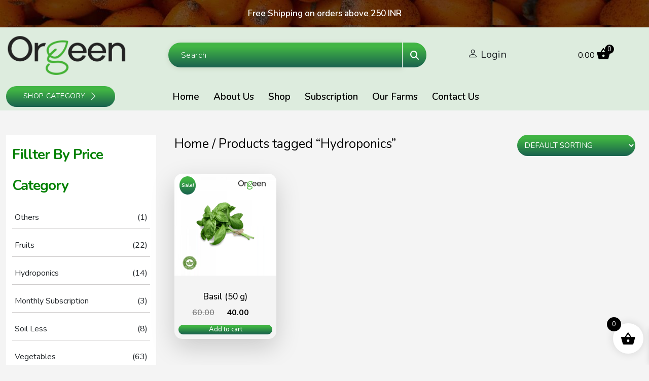

--- FILE ---
content_type: text/css; charset=utf-8
request_url: https://orgeen.com/wp-content/themes/Bfc-orgeen/css/main.css?ver=1736156798
body_size: 10312
content:
@import url('https://fonts.googleapis.com/css2?family=Lato:ital,wght@0,100;0,300;0,400;0,700;0,900;1,100;1,300;1,400;1,700;1,900&family=Nunito+Sans:ital,opsz,wght@0,6..12,200..1000;1,6..12,200..1000&family=Nunito:ital,wght@0,200..1000;1,200..1000&display=swap');

.entry-content figure {
    max-width: 100%;
}

.bi,
.si {
    display: inline-block;
    /* height: 1.1em; */
    width: 1.1em;
    vertical-align: middle;
    position: relative;
    top: -0.0625em;
    text-align: center;
    stroke-width: 0;
    overflow: visible;
}

.transition-all {
    transition: all 350ms ease-in-out;
}

/* to top btn start */
#to-top-btn {
    opacity: 0;
    pointer-events: none;
    transform: translateY(45px);
}

#to-top-btn.top-top-btn-active {
    opacity: 1;
    pointer-events: auto;
    transform: translateY(0);
}

/* to top btn end */


/* screen reader text start */
.sr-only {
    position: absolute !important;
    width: 1px !important;
    height: 1px !important;
    padding: 0 !important;
    margin: -1px !important;
    overflow: hidden !important;
    clip: rect(0, 0, 0, 0) !important;
    white-space: nowrap !important;
    border: 0 !important;
}

/* screen reader text end */


/* Custom style start  */

/* -----------------header style-----------------  */


body {
    font-family: 'Nunito', sans-serif !important;
}

body {
    background-color: #f4f4f4;
}

/* basket style  */

.Shopping_basket_counter_product_orgeen {
    position: relative;
    bottom: -10px;
    left: 5px;
    color: #ffff;
    background-color: #44b035;
    border-radius: 100%;
    padding: 2px 4px;
    font-size: 12px;
    width: fit-content;
    margin: 0 auto;
}

.backet_checkout_btn {
    background: linear-gradient(180deg, #41b544 17%, #1a614f 100%) !important;
    color: #ffff !important;
    border-radius: 25px !important;
    padding: 10px;
    text-transform: uppercase;
}

.overflow_product_cart {
    max-height: 300px;
    overflow-y: scroll;
}

.backet_checkout_btn {
    font-size: 13px;
}

.backet_checkout_btn:hover {
    color: #ffff !important;
}

.product_basket_image {
    width: 50%;
    height: auto;
}

.cart_image_basket img {
    width: 100px;
    height: 100px;
}

.product_basket_image img {
    width: 65px;
    height: 65px;
    min-width: 65px;
    max-width: 65px;
    min-height: 65px;
    max-height: 65px;
    box-shadow: 0px 0px 20px rgb(193, 192, 192);
}


.position_absolute_basket {
    position: absolute;
    top: 100px;
    z-index: 999999;
    left: -103px;
    width: max-content;
    display: none;
    cursor: pointer;
    transition: 0.3s;
}

.show_on_hover_product:hover .position_absolute_basket {
    display: block;
    transition: 0.8s;
}

.shopiing_basket_orgeen_imgcart {
    display: flex;
}



.product-total h5 {
    color: #44b135;
    font-size: 17px;
}


/* @media only screen and (min-width: 2200px) {
    .position_absolute_basket {
        left: -132px
    }
} */

@media only screen and (width: 2560px) {
    .position_absolute_basket {
        left: -195px
    }

    .position_absolute_basket {
        position: absolute;
        top: 105px;
    }
}

/* @media only screen and (min-width: 1920px) {
    .position_absolute_basket {
        left: -130px
    }
} */


@media only screen and (width: 1920px) {
    .position_absolute_basket {
        top: 103px;
        left: -196px;
    }
}

@media only screen and (width: 1440px) {
    .position_absolute_basket {
        left: -121px
    }

    .product-total {
        width: 203px;
    }

    .position_absolute_basket {
        position: absolute;
        top: 103px;
    }
}

@media only screen and (width: 1380px) {
    .position_absolute_basket {
        top: 103px;
        left: -199px;
    }
}

@media only screen and (width: 1366px) {
    .position_absolute_basket {
        top: 103px;
        left: -215px;
    }
}

@media only screen and (width: 1280px) {
    .position_absolute_basket {
        top: 105px;
        left: -200px;
    }
}

@media only screen and (width: 1024px) {
    .position_absolute_basket {
        left: -245px
    }

    .position_absolute_basket {
        top: 102px;
    }
}

@media only screen and (width: 912px) {
    .position_absolute_basket {
        top: 103px;
        left: -188px;
    }
}

@media only screen and (width: 820px) {
    .position_absolute_basket {
        top: 105px;
        left: -232px;
    }
}

@media only screen and (width: 768px) {
    .position_absolute_basket {
        left: -167px;
    }

    .position_absolute_basket {
        top: 85px;
    }

    .cart_image_basket img {
        width: 90px;
        height: 90px;
    }

    .product-total h5 {
        color: #44b135;
        font-size: 14px;
    }
}

@media only screen and (max-width: 600px) {

    .product-total p {
        font-size: 13px;
    }

    .product-total h5 {
        font-size: 11px;
    }

    .cart_image_basket img {
        width: 80px;
        height: 80px;
    }

    .position_absolute_basket {
        left: -103px;
    }

}

@media only screen and (width: 375px) {
    .position_absolute_basket {
        left: -108px;
    }
}

@media only screen and (width: 360px) {
    .position_absolute_basket {
        top: 102px;
        left: -118px;

    }
}

/* ---------end------------- */

.menu-item a:hover {
    color: #ffff !important;
}

.sticky {
    position: fixed;
    top: 0;
    width: 100%;
    background-color: #f4f4f4;
}

#Orgeen_header_sticky {
    z-index: 9;
    /* background-color: #f4f4f4; */
}

.offcanvas_menus {
    padding: 0;
}

.offcanvas_menus li {
    list-style: none;
    padding: 15px;
}

.offcanvas_menus li a {
    padding: 5px 51% 5px 5px;
}

.offcanvas_menus li:hover {
    background: linear-gradient(180deg, #41b544 17%, #1a614f 100%) !important;
    color: #fff;
    border-radius: 25px;
}

.current_page_item {
    background: linear-gradient(180deg, #41b544 17%, #1a614f 100%) !important;
    color: #fff;
    border-radius: 25px;
}

.offcanvas-header {
    border-bottom: 2px solid #4c9e07;
}

.container {
    max-width: 1300px;
}

.container-xxl {
    max-width: 1300px;
}

.top_notification_for_shipping {
    background-image: url(../img/Group-288.jpg);
}

.top_notification_for_shipping p {
    text-align: center;
    color: #ffff;
    font-size: 17px;
    font-weight: 600;
    line-height: 1.3em;
    padding: 0px 30px;
}

img.logo_image_orgeen {
    width: 80%;
    height: auto;
}

li.nav-item {
    margin: 0px 12px 0px 0px;
    padding: 5px 0px;
    font-size: 19px;
}

.input_search_class {
    font-size: 16px;
    font-weight: 300;
    line-height: 1.4em;
    letter-spacing: 0.48px;
    padding: 0px 0px 0px 30px;
    border-radius: 25px 0px 0px 20px;
    overflow: hidden;
    height: 49px;
    color: #ffff !important;
    background: linear-gradient(180deg, #41b544 17%, #1a614f 100%) !important;
    outline-color: none;
    border: 0;
}

.input_search_class:focus {
    outline: none;
}

.input_search_class::placeholder {
    color: #ffff;
    font-size: 16px;
}

.search_button {
    padding: 0px 15px;
    height: 49px;
    border-radius: 0px 25px 25px 0px;
    border: 0;
    background: linear-gradient(180deg, #41b544 17%, #1a614f 100%) !important;
    border-left: 0.5px solid #fff;
    color: #fff !important;
}

.search_button .bi-search {
    font-size: 22px;
    margin-top: -10px;
    color: #ffff;
}

.search_button .bi-search:hover {
    /* font-size: 30px; */
    transition: 0.5s;
    color: #000 !important;
}

.login_logout_orgeen {
    font-size: 20px;
    color: #44B135;
    cursor: pointer;
}

.login_logout_orgeen span i {
    height: unset;
    font-size: 23px;
    margin-top: -5px !important;
}

.login_logout_orgeen:hover {
    color: #000;
}

.shop_category_header {
    /* background-color: #4c9e07; */
    background: linear-gradient(180deg, #41b544 17%, #1a614f 100%) !important;
    font-size: 14px;
    font-weight: 400;
    text-transform: uppercase;
    line-height: 1.3em;
    letter-spacing: 0.54px;
    padding: 10px 10px 10px 10px;
    cursor: pointer;
    width: 215px;
    border-radius: 50px;
}

.navbar-toggler {
    border: none;
}

.navbar-toggler:focus {
    text-decoration: none;
    outline: 0;
    box-shadow: none;
}


@media only screen and (max-width: 1024px) {
    .navbar-expand-lg .navbar-nav .nav-link {
        padding-right: 0px;
    }
}



.navbar-expand-lg {
    background-color: #fff;
}

.shop_category_header:hover {
    background-color: #000;

}

.navbar-nav {
    margin-left: 0px !important;
}

.navbar-nav li a {
    color: #000 !important;
    font-weight: 600;
}

.shop_category_header:hover .bi-chevron-down {
    transition: 0.5s;
    transform: rotate(0deg);
}

.bi-chevron-down {
    transform: rotate(-90deg);
    font-size: 18px;
    /* margin-top: -5px; */
}

.nav-link:focus,
.nav-link:hover {
    color: #44b035 !important;
}

.navbar-nav .nav-link.active,
.navbar-nav .show>.nav-link {
    color: #4c9e07 !important;
    padding: 7px 5px;
}

.header_social_media_icon {
    margin-top: -10px;
}

.header_social_media_icon a i {
    font-size: 23px;
}

.header_social_media_icon a i:hover {
    color: #000;
}

.view_cart_header_orgeen {
    margin: 0px 0px 0px 23px;
    padding: 10px 14px 10px 13px;
    border-style: solid;
    border-width: 1px 1px 1px 1px;
    border-color: #D1D1D1;
    border-radius: 5px 5px 5px 5px;
    cursor: pointer;
}

.view_cart_header_orgeen .bi-cart4 {
    font-size: 20px;
}

.view_cart_header_orgeen p {
    font-size: 14px;
}

.view_cart_header_orgeen h4 {
    font-size: 15px;
    margin-top: 5px;
}

.shopping_basket {
    /* text-align: left;
    margin-left: 11px; */
    margin-top: 7px;

}

@media (min-width: 1024px) and (max-width: 1117.99px) {
    .shop_category_header {
        background-color: #4c9e07;
        font-size: 15px;
        font-weight: 400;
        padding: 10px 10px 10px 10px;
    }


    a.nav-link {
        font-size: 13px;
    }

    .header_social_media_icon a i {
        font-size: 20px;
    }

}

@media only screen and (max-width: 768px) {

    .view_cart_header_orgeen {
        padding: 1px;
    }

    .input_search_class {
        height: 40px;

    }

    .search_button {
        height: 40px;
    }

    .search_button .bi-search {
        font-size: 20px;
    }

    img.logo_image_orgeen {
        width: 100%;
    }
}

@media only screen and (max-width:600px) {
    .shop_category_header {
        font-size: 11px;
        padding: 10px 8px 10px 10px;
    }

    .bi-chevron-down {
        font-size: 13px;
        margin-top: -3px;
    }

    .footer_side_image {
        padding: 13px 10px !important;
    }

    .shop_category_header {
        font-size: 14px;
        padding: 9px 9px 9px 9px;
    }
}

.woocommerce span.onsale {
    z-index: 8 !important;
    background: linear-gradient(180deg, #41b544 17%, #1a614f 100%) !important;
    top: 0 !important;
    left: unset !important;
}

/* ------------footer style ---------------- */

.footer_logo a img {
    background-color: #fff;
    border-radius: 10px;
}

.policies_pages {
    display: grid;
}

.policies_pages a {
    padding: 3px;
    color: #FFFFFFBA;
}

.policies_pages a:hover {
    color: #000 !important;
    background-color: #fff !important;
}

.footer_product_orgeen a {
    color: #FFFFFFBA !important;
    font-size: 16px;
    font-weight: 300;
    line-height: 1.3em;
    padding: 10px 0px;
    font-family: 'Nunito', sans-serif;
}

.footer_product_orgeen a:hover {
    color: #ffff !important;
}

.footer_product_orgeen a p:hover {
    background-color: #ffff;
    color: #000;
}

.footer_product_orgeen a p {
    padding: 5px;
}

.footer {

    background: #086a08de !important;
}

.footer_about_details p {
    color: #FFFFFFBA !important;
    font-size: 16px;
    font-weight: 300;
    line-height: 1.3em;
    max-width: 90%;
    font-family: 'Nunito', sans-serif;
    text-align: justify;
}

.footer_contact p {
    color: #FFFFFFBA !important;
    font-size: 16px;
    font-weight: 300;
    line-height: 1.3em;
    max-width: 83%;
    font-family: 'Nunito', sans-serif;
}

.footer_side_image img {
    width: 150px !important;
    margin: 0px 15px;
    max-height: 70px;
    min-height: 70px;
}

.footer_side_image {
    padding: 25px 30px;
    position: relative;
    top: -55px;
    background-color: #ffff;
    justify-content: space-between;
    border-radius: 20px;
}

/* @media only screen and (max-width: 1440px) {
    .footer_side_image {
        justify-content: space-between;
        overflow-y: scroll;
    }
} */


/* ---------------Home Page style -------------------- */

.bg_background_color_green {
    background: linear-gradient(180deg, #41b544 17%, #1a614f 100%) !important;
}

.shipping_bg_color {
    padding: 04% 4% 4% 4%;

}

.shipping_icon i {
    height: unset !important;
}

.shipping_icon {
    border: 3px solid #ffffff;
    background-color: transparent;
    border-radius: 50%;
    font-size: 40px;
    position: relative;
    padding: 24px 0px;
    color: #ffffff;
    width: 118px;
}

.shipping_heading h4 {
    font-size: 23px;
    font-weight: 400;
    line-height: 1.3em;
    color: #ffffff;
}

.shipping_heading p {
    color: #FFFFFF91;
    font-size: 16px;
    font-weight: 400;
    line-height: 1.3em;
    margin-bottom: 0;
}

@media only screen and (max-width: 1024px) {
    .shipping_icon {
        font-size: 36px;
        padding: 17px 0px;
        color: #ffffff;
        width: 100px;
    }

    .shipping_heading h4 {
        font-size: 19px;
    }

    .shipping_heading p {
        color: #FFFFFF91;
        font-size: 15px;
    }

}

.top_slider_image img {
    width: 100%;
    height: 90%;
    border-radius: 15px;
    background-position: 50%;
    background-size: cover;
    height: 410px;
    object-fit: cover;
}

@media only screen and (max-width: 600px) {
    .top_slider_image img {
        height: 240px !important;
    }
}

.top_slider_image {
    position: relative;
    overflow: hidden;
}

.sidebar_subscribe_btn {
    position: relative;
    overflow: hidden;
}

.tag_onslider {
    position: absolute;
    padding: 20px 10px;
    font-size: 20px;
    color: #ffff;
    top: 20px;
    left: 20px;
    border-radius: 50px;
    background-color: #4c9e07;
    z-index: 8;
}

.siderbar_tag_onslider {
    position: absolute;
    padding: 5px 10px;
    font-size: 14px;
    color: #ffff;
    top: 20px;
    left: 20px;
    border-radius: 50px;
    background-color: #4c9e07;
    text-transform: uppercase;
}

.slider_ontitle {
    position: absolute;
    top: 30%;
    left: 20px;
    right: 24px;
    z-index: 8;
    padding-bottom: 30px;
    text-align: center;
}

.sidebar_slider_ontitle {
    position: absolute;
    top: 20%;
    left: 20px;
    z-index: 8;
    background: rgba(22, 23, 22, 0.3);
    padding: 10px 18px 30px;
}

.slider_ontitle h3 {
    font-size: 45px;
    font-weight: bold;
    line-height: 1.3em;
    letter-spacing: -0.51px;
    margin: 0px 0px -25px 0px;
    color: #ffffff;
    background: rgba(22, 23, 22, 0.3);
}

.slider_ontitle h4 {
    font-size: 40px;
    font-weight: bold;
    color: #ffffff;
    background: rgba(22, 23, 22, 0.3);
    margin-bottom: 0;
}

.bg_color_darkgreen {
    background-color: #4c9e07;
}

.slider_shop_btn {
    position: absolute;
    bottom: 20%;
    right: 30px;
    z-index: 8;
}

.slider_shop_btn a {
    color: #ffffff;
    border-radius: 50px;
    text-decoration: none;
    font-size: 17px;
    font-weight: 500;
    text-transform: uppercase;
    box-shadow: 6px 17px 21px #c71919;
    cursor: pointer;
    /* background-color: #4c9e07; */
    background: linear-gradient(180deg, #41b544 17%, #1a614f 100%) !important;
    padding: 9px 25px;
}

.sidebar_subscribe_btn img {
    width: 100%;
    height: 410px;
    border-radius: 10px;
    object-fit: cover;
}

.sidebar_slider_ontitle h4 {
    color: #FFFFFF;
    font-size: 36px;
    font-weight: bold;
    line-height: 1.3em;
    letter-spacing: -0.51px;
    margin: 0px 0px -20px 0px;
}

.sidebar_slider_ontitle p {
    font-size: 17px;
    font-weight: 500;
    line-height: 1.3em;
    color: #FFFFFFD9;
}

.subscribe_slider_shop_btn a {
    color: #ffffff;
    border-radius: 50px;
    text-decoration: none;
    font-size: 15px;
    font-weight: 500;
    text-transform: uppercase;
    box-shadow: 6px 17px 21px #c71919;
    cursor: pointer;
    background: linear-gradient(180deg, #41b544 17%, #1a614f 100%) !important;
    padding: 9px 25px;
}

.subscribe_slider_shop_btn {
    position: absolute;
    bottom: 20%;
    right: 30px;
}

.slider_shop_btn a:hover {
    background-color: #000;
    box-shadow: 6px 17px 21px #0000;
    transition: 0.8s;
    color: #fff !important;
}

.subscribe_slider_shop_btn a:hover {
    background-color: #000 !important;
    transition: 0.8s;
    box-shadow: 6px 17px 21px #0000;
    color: #fff !important;
}


.from_our_shop a {
    font-size: 16px;
    /* font-weight: 700; */
    line-height: 1.4em;
    color: #ffffff;
    background-color: #22c157a1;
    background-color: #4c9e07;
    padding: 7px 15px;
    border-radius: 50px;
    width: fit-content;
}

.from_our_shop a:hover {
    color: #fff !important;
}

.hydroponics_heading h4 {
    font-size: 45px;
    font-weight: 700;
    line-height: 1.4em;
    color: #033327;
}

/* .hydroponics_heading:after{
    content: "";
    height: 3px;
    background: linear-gradient( 90deg , rgba(255,255,255,0) 47%, #41b544 100%);
    position: absolute;
    width: 83%;
    right: 9%;
    top: 100px;
} */

.product_card {
    max-width: 250px;
    box-shadow: 0 1px 3px rgba(0, 0, 0, 0.12), 0 1px 2px rgba(0, 0, 0, 0.24);
    transition: all 0.5s cubic-bezier(.25, .8, .25, 1);
    border-radius: 10px;
    overflow: hidden;
}

.product_card:hover {
    box-shadow: 0 14px 28px rgba(0, 0, 0, 0.25), 0 10px 10px rgba(0, 0, 0, 0.22);
}

.product_card img {
    /* border-radius: 15px; */
    height: auto;
    width: 100%;
    border: none;
    /* max-width: 230px;
    max-height: 255px;
    min-width: 230px;
    min-height: 255px;
    object-fit: cover; */
}

.product_card p {
    font-size: 15px;
}

.owl-carousel .owl-stage:after {
    height: 30px !important;
}

.product_card h3 {
    font-size: 20px;
    -webkit-line-clamp: 2;
    overflow: hidden;
    text-overflow: ellipsis;
    display: -webkit-box;
    -webkit-line-clamp: 1;
    line-clamp: 1;
    -webkit-box-orient: vertical;
}

h1,
h2,
h3,
h4,
h5,
h6 {
    font-style: normal;
    font-family: "Nunito", sans-serif;
    letter-spacing: 0;
    font-weight: 600;
    margin-top: 0.2em;
    text-rendering: optimizeSpeed;
    margin-top: 0;
}

.product_price {
    display: inline-flex;
    justify-content: space-between !important;
    width: 100%;
}

.product_price{
    margin-top: 8px;
    font-size: 18px;
    font-weight: 500;
    line-height: 1.3em;
    color: #4c9e07;
}

.add_card_icon {
    padding: 10px;
    font-size: 25px;
}

.add_to_cart_button i:hover {
    color: #fff;
}

.share_card_icon {
    padding: 10px;
    font-size: 22px;
}

.add_card_icon,
.share_card_icon i {
    color: #ffff;
    height: unset;
}

.add_to_card_share {
    background: linear-gradient(180deg, #41b544 17%, #1a614f 100%);
    padding: 20px 10px;
    width: 53px;
    height: auto;
    border-radius: 10px;
    display: flex;
    flex-direction: column;
    align-items: center;
}

.add_to_card_share {
    position: absolute;
    bottom: 10%;
    right: -60px;
}

.product_card:hover .add_to_card_share {
    right: 20px;
    transition: 0.5s;
}

a {
    text-decoration: none;
    color: inherit;
    font-family: "Nunito", sans-serif;
}

.collg_orgeen_product {
    display: grid;
    grid-template-columns: auto auto auto auto auto;
    justify-content: space-between;
    /* overflow-y: scroll; */
}

@media only screen and (max-width: 1024px) {
    .collg_orgeen_product {
        display: grid;
        grid-template-columns: auto auto auto auto;
        justify-content: space-between;
        /* overflow-y: scroll; */
    }
}

@media only screen and (max-width: 768px) {
    .collg_orgeen_product {
        display: grid;
        grid-template-columns: auto auto auto;
        justify-content: space-between;
        /* overflow-y: scroll; */
    }


}

@media only screen and (max-width: 600px) {
    .product_price{
        font-size: 13px;
        margin-top: 0px;
    }
    .collg_orgeen_product {
        display: grid;
        grid-template-columns: auto auto;
        justify-content: space-between;
        /* overflow-y: scroll; */
    }

    .monthly_subscribes_plan {
        display: grid;
        grid-template-columns: auto !important;
        justify-content: space-between;
    }
}

.monthly_subscribes_plan {
    display: grid;
    grid-template-columns: auto auto auto;
    justify-content: space-between;
    /* overflow-y: scroll; */
}

.subscribe_plan_product {
    max-width: 265px !important;
    padding: 0px;
}

.subscribe_plan_product img {
    /* border-radius: 15px; */
    height: auto;
    width: 100%;
    border: none;
    /* max-width: 270px;
    max-height: 270px;
    min-width: 270px;
    min-height: 270px;
    object-fit: cover; */
}

.monthly_headning p {
    font-size: 45px;
    font-weight: 700;
    line-height: 1.4em;
    color: #033327;
    /* margin: 22px 0px 0px 0px; */
    margin-bottom: 35px;
    font-family: 'Nunito';
}

.user_review_card {
    text-align: center;
    border-radius: 15px 15px 15px 15px;
    padding: 28px 30px 56px 30px;
    background-color: #ffffff;
    /* box-shadow: 0px 6px 35px 0px rgba(0, 0, 0, 0.07058823529411765); */
    border-style: none;
    position: relative;
}

.img_user_orgeen {
    max-width: 100px;
    min-width: 100px;
    min-height: 100px;
    max-height: 100px;
}

.user_reviews_row {
    display: grid;
    grid-template-columns: auto auto auto;
    margin: auto;
    justify-content: space-between;
    width: 1076px;
}

.colmd4 {
    padding: 45px 5px 5px;
}

.user_review_card {
    padding: 55px 15px 26px;
    height: 291px;
}

@media only screen and (max-width: 600px) {
    .reviews_slider .owl-item img {
        width: 23% !important;
        height: 85px;
        object-fit: cover;
    }
}

@media(width: 768px) {
    .slider_ontitle h3 {
        font-size: 35px;
    }

    .slider_ontitle h4 {
        font-size: 32px;
    }
}

.user_review_card p {
    font-size: 12px;
    color: #787575;
}

.user_review_card h4 {
    font-size: 14px;
    margin-bottom: 0px;
}

.user_review_card span {
    font-size: 12px;
}

.rating_star {
    color: #44B135;
    font-size: 12px;
}

.img_user_orgeen img {
    width: 94px;
    border-radius: 100%;
    position: absolute;
    top: -37px;
    left: 56px;
    margin: auto;
    right: 54px;
}

@media only screen and (max-width: 1024px) {
    .user_reviews_row {
        display: grid;
        grid-template-columns: auto auto auto;
        margin: auto;
        justify-content: space-between;
        width: 100%;
        overflow-y: scroll;
    }
}

@media only screen and (max-width: 768px) {
    .user_reviews_row {
        display: grid;
        grid-template-columns: auto;
        margin: auto;
        justify-content: space-between;
        width: 100%;
    }
}

/* a:hover{
color: inherit !important;
} */

.quotation_marks {

    background-color: #44B135;
    border-radius: 100%;
    padding: 6px 2px;
    position: absolute;
    right: 72px;
    top: 6px;
}

.quotation_marks svg {
    font-size: 30px;
    color: #fff;
}

@media only screen and (max-width:600px) {
    .imgtop_slider_orgeen_carousel {
        height: 50vh !important;
        object-fit: cover;
    }

    .user_reviews_row .owl-dots {
        margin-top: 25px;
    }
}

/* .owl-carousel .owl-item img {
    width: 90% !important;
} */

.reviews_slider .owl-item img {
    min-width: 80px;
    max-width: 80px;
    min-height: 80px;
    max-height: 80px;
    object-fit: cover;
}

.user_reviews_row .owl-nav {
    display: none;
}

.user_reviews_row .owl-dots {
    margin-top: 40px;
}

.orgeen_product_slider11 .owl-dots {
    display: none;
}

.orgeen_product_slider11 .owl-nav {
    position: absolute;
    top: -80px;
    right: 10px;
}

/* .orgeen_product_slider11 .owl-next {
    position: absolute;
    top: 30%;
    right: -10px;
} */

/* .orgeen_product_slider11 .owl-prev {
    position: absolute;
    top: 30%;
    left: -10px;
} */

/* .orgeen_product_slider11 .owl-nav {
    display: none;
    transition: 0.8s;
} */

/* .orgeen_product_slider11:hover .owl-nav {
    display: block;
} */

.orgeen_product_slider11 .owl-nav .owl-next {
    background-color: #44B135 !important;
    padding: 18px !important;
    border-radius: 100px !important;
    width: 50px;
    height: 50px;
}

.orgeen_product_slider11 .owl-nav .owl-next span {
    font-size: 33px;
    color: #fff;
}

.orgeen_product_slider11 .owl-nav .owl-next:hover {
    background-color: #4c9e07 !important;
}

.orgeen_product_slider11 .owl-nav .owl-prev {
    background-color: #44B135 !important;
    border-radius: 100px !important;
    width: 50px;
    height: 50px;
}

.orgeen_product_slider11 .owl-nav .owl-prev span {
    font-size: 33px;
    color: #fff;
}

.orgeen_product_slider11 .owl-nav .owl-prev:hover {
    background-color: #4c9e07 !important;
}

.owl-theme .owl-nav {
    margin-top: 0px !important;
}

.owl-theme .owl-nav [class*=owl-]:hover {
    background: #4c9e07 !important;
}


/* .orgeen_product_slider11 {
    position: relative;
}
.owl-nav{
    position: absolute;
    top: 35%;
}
*/

.view_all_page_product {
    font-size: 17px;
    padding: 12px 14px;
    background-color: #4c9e07;
    color: #fff;
    margin: 19px;
    border-radius: 6px;
}

.all_product_category_show a {
    font-size: 16px;
    text-transform: capitalize;
    min-width: 200px;
}

.all_product_category_show {
    background-color: rgb(243, 241, 241);
    border-radius: 5px;
    /* padding: 10px 0px; */
    display: none;
    position: absolute;
    top: 101%;
    z-index: 9;
    overflow: hidden;
    width: 72%;
}

.all_product_category_show p {
    padding: 10px 23px;
}

.all_product_category_show p:hover {
    /* background-color: #4c9e07; */
    background: linear-gradient(180deg, #41b544 17%, #1a614f 100%) !important;
    color: #fff;
}

.hovee:hover #all_product_category_show {
    display: block;
}

.fade_header_index {
    z-index: 8;
}


@media only screen and (max-width: 845px) {
    .subscribe_plan_product img {
        width: 100%;
        max-width: 100%;
        min-width: 100%;
    }
}

/* ------Mobile media----------- */
@media only screen and (max-width:600px) {
    .tag_onslider {
        padding: 11px 4px;
        font-size: 13px;
        top: 13px;
    }

    .slider_ontitle {
        top: 32%;
    }

    .slider_ontitle h3 {
        font-size: 22px;
    }

    .slider_shop_btn {
        bottom: 10%;
        right: 5px;
        padding: 3px 17px;
        border-radius: 50px;
    }

    .slider_shop_btn a {
        font-size: 12px;
        background-color: #4c9e07;
        padding: 7px 11px;
    }


    .slider_ontitle h4 {
        font-size: 20px;
    }

    .subscribe_slider_shop_btn a {
        padding: 7px 12px;
        font-size: 12px;
    }

    .subscribe_slider_shop_btn {
        position: absolute;
        bottom: 21%;
        right: 20px;
    }

    .sidebar_slider_ontitle {
        top: 30%;
    }

    .sidebar_slider_ontitle h4 {
        font-size: 20px;
    }

    .siderbar_tag_onslider {
        padding: 5px 15px;
        font-size: 12px;
    }

    /* ---------mobile product------- */
    .hydroponics_heading h4 {
        font-size: 22px;
    }

    .from_our_shop a {
        font-size: 12px;
        padding: 7px 10px;
    }

    .product_card img {
        max-width: 100% !important;
        min-width: 100% !important;
        max-height: 100% !important;
        min-height: 100% !important;
    }

    .product_card h3 {
        font-size: 13px;
        margin: 7px 0px;
    }

    .product_card p {
        font-size: 11px;
        margin: 11px 1px 0px;
    }

    .orgeen_product_slider11 .owl-nav .owl-prev span {
        font-size: 23px !important;
    }

    .orgeen_product_slider11 .owl-nav .owl-next span {
        font-size: 23px !important;
    }

    .owl-nav .owl-prev {
        width: 35px !important;
        height: 35px !important;
    }

    .owl-nav .owl-next {
        width: 35px !important;
        height: 35px !important;
    }

    .orgeen_product_slider11 .owl-nav {
        position: absolute;
        top: -61px;
        right: 10px;
    }

    .orgeen_product_slider11 .owl-nav .owl-next span {
        font-size: 30px;
        padding: 0px 13px;
    }

    .orgeen_product_slider11 .owl-nav .owl-prev span {
        font-size: 30px;
        padding: 0px 13px;
    }

    .product_price .sale_price {
        font-size: 12px;
        font-weight: 500;
        display: flex;
        justify-content: space-between;
    }

    .add_to_card_share {
        right: 9px;
    }

    .add_to_card_share {
        width: 30px;
        border-radius: 5px;
    }

    .add_card_icon {
        padding: 0px 0px;
        font-size: 15px;
    }

    .share_card_icon {
        padding: 7px 0px;
        font-size: 13px;
    }

    .monthly_headning p {
        font-size: 21px;
        padding: 0px 10px;
        margin: 0px;
    }
}

/* -------------Our Farms --------------- */

.farm_side_img_orgeen {
    min-height: 350px;
    max-height: 350px;
    object-fit: cover;
    width: 100%;
}

@media only screen and (max-width:991px) {
    .farm_side_img_orgeen {
        min-height: 100%;
        max-height: 100%;
        object-fit: cover;
        width: 100%;
    }
}

@media only screen and (max-width:600px) {
    .farm_side_img_orgeen {
        min-height: 150px;
        max-height: 150px;
        object-fit: cover;
        width: 100%;
    }
}

.about_top_header h1 {
    font-size: 50px;
    line-height: 55px;
    padding-bottom: 20px;
}

.about_top_header h4 {
    color: #44B135;
    font-family: "Poppins", Sans-serif;
    font-size: 27px;
    padding-bottom: 15px;
}

.about_top_header p {
    font-family: "Poppins", Sans-serif;
    font-size: 17px;
}

.hyper_image_slider img {
    max-height: 0px;
    min-height: 40vh;
    height: 100px;
    flex-grow: 30;
    object-fit: cover;

}

.hyper_paragraph p {
    font-family: "Poppins", Sans-serif;
    font-size: 17px;
}

.microgreen_heading p {
    font-family: "Poppins", Sans-serif;
    font-size: 17px;
}

.why_micro_green_heading h1 {
    font-family: "Poppins", Sans-serif;
    font-size: 55px;
    color: #636363;
}

.why_micro_green_heading h1 span {
    font-weight: 800;
    color: #44b135;
    padding: 0px 5px;
}

.Sustainability_header_about h1 {
    font-size: 50px;
    line-height: 55px;
    padding-bottom: 20px;
    color: #44b135;
}

.point_why_micro {
    display: flex;
}

.point_why_micro {
    align-self: center;
}

.point_why_micro P img {
    width: 25px;
    height: 25px;
}

@media only screen and (max-width: 600px) {
    .why_micro_green_heading h1 {
        font-size: 35px;
    }

    .about_top_header h1 {
        font-size: 30px;
        line-height: 1;
        margin: 25px 0px 0px;
    }

    .Sustainability_header_about h1 {
        font-size: 30px;
        line-height: 1;
    }
}

/* ------------------Shop Page Style ----------------- */

.current-cat {
    background: linear-gradient(180deg, #41b544 17%, #1a614f 100%) !important;
    color: #fff;
    /* border-radius: 25px; */
}

.orderby {
    border: 0 !important;
}

.woocommerce ul.products li.product .onsale {
    top: 10px !important;
    left: 10px !important;
    right: auto !important;
    margin: -0.5em -0.5em 0 0;
    font-size: 10px !important;
    background: linear-gradient(180deg, rgb(63 179 66) 17%, #19604e 100%) !important;
}

.woocommerce ul.products li.product .woocommerce-loop-category__title,
.woocommerce ul.products li.product .woocommerce-loop-product__title,
.woocommerce ul.products li.product h3 {
    font-size: 17px !important;
    font-weight: 500 !important;
}

.on-woo-wallet-cashback {
    border: 0 !important;
    color: #fff !important;
    background: linear-gradient(180deg, rgb(63 179 66) 17%, #19604e 100%) !important;
    font-size: 0.70em !important;
}

.orgeen_add_to_card h2 {
    color: #000 !important;
    font-weight: 100 !important;
}

.orgeen_add_to_card .price {
    color: #000 !important;
    font-weight: 600 !important;
    font-size: 16px !important;
}

.orgeen_shop_by_cat {
    overflow: hidden;
    border-radius: 15px;
}

.orgeen_add_to_card {
    position: relative;
    padding: 10px 0px;
}

.orgeen_add_to_card .woocommerce-loop-product__link {
    font-size: 16px !important;
}

.orgeen_add_to_card a {
    background: linear-gradient(180deg, rgb(63 179 66) 17%, #19604e 100%) !important;
    color: #fff !important;
    border-radius: 25px !important;
    width: 100%;
    font-size: 13px !important;
    font-weight: 500 !important;
    margin-top: 0px !important;
}

.orgeen_add_to_card .added_to_cart {
    position: absolute;
    bottom: 7px;
    left: 0;
    padding: 6px !important;
}

.orgeen_add_to_card a:hover {
    color: #fff !important;
}

.filter_size_price_category section {
    width: 100%;
    padding: 15px 0px;
}

.filter_size_price_category section h3 {
    color: green;
    font-size: 28px;
    font-weight: bold;
    text-transform: capitalize;
    line-height: 1.4px;
    letter-spacing: -1px;
    border-bottom: none;
	padding-bottom: 20px;
}

.filter_size_price_category section .product-categories {
    margin: 20px 0px;
    padding: 0px;
}

.filter_size_price_category section form {
    margin: 30px 0px;
}

.filter_size_price_category section form .price_slider_wrapper .price_slider .ui-state-default {
    background: linear-gradient(180deg, rgb(63 179 66) 17%, #19604e 100%);
}

.filter_size_price_category section form .price_slider_wrapper .price_slider .ui-widget-header {
    background: linear-gradient(180deg, rgb(63 179 66) 17%, #19604e 100%);
}

.filter_size_price_category section form .button {
    font-size: 16px;
    font-weight: 700;
    line-height: 1.4em;
    color: #ffffff;
    background: linear-gradient(180deg, rgb(63 179 66) 17%, #19604e 100%);
    padding: 10px 25px;
    border-radius: 50px;

}

.filter_size_price_category section form .button:hover {
    color: #ffffff;
    background-color: #000;
}

.filter_size_price_category section .product-categories li {
    display: flex;
    justify-content: space-between;
    border-bottom: 1px solid rgb(207, 205, 205);
    padding: 10px 5px;
    margin: 10px 0px;
}

.product_shop_page .woocommerce-result-count {
    display: none
}

.product_shop_page .woocommerce-breadcrumb {
    font-size: 25px;
    color: #000;
    margin-bottom: 0px;
}

.product_shop_page .woocommerce-breadcrumb a {
    font-size: 25px;
    color: #000;
}

.product_shop_page .woocommerce-breadcrumb a:hover {
    color: #4c9e07;
}

.product_shop_page section {
    padding-top: 0px !important;
}

.product_shop_page section form {
    text-align: end;
}

.product_shop_page section form select {
    background: linear-gradient(180deg, rgb(63 179 66) 17%, #19604e 100%);
    padding: 10px 10px;
    border-radius: 25px;
    font-size: 15px;
    text-transform: uppercase;
    color: #ffff;
    width: 90%;
}

.product_shop_page section form select option {
    background-color: rgb(63 179 66) !important;
    color: #fff !important;
    margin: 10px 0px;
}

/* .product_shop_page section form select option:hover {
    background-color: #4c9e07 !important;
} */

.woocommerce .woocommerce-ordering select:focus-visible {
    outline: none;
}

.woocommerce .woocommerce-ordering select {
    border-radius: 25px;
}

.product_shop_page {
    position: relative;
}

.product_shop_page section form {
    position: absolute;
    top: 0;
    right: 15px;
}

.product_shop_page section .products {
    margin-top: 40px !important;
}

.filter_size_price_category .wc-block-product-search__field {
    width: 100%;
}



.product_shop_page section nav ul li span.current {
    background: linear-gradient(180deg, rgb(63 179 66) 17%, #19604e 100%) !important;
    color: #fff !important;
}

.product_shop_page section nav ul li span:hover {
    background: linear-gradient(180deg, rgb(63 179 66) 17%, #19604e 100%) !important;
    color: #ffff;
}

.product_shop_page section nav ul li a {
    font-size: 20px !important;
}

.product_shop_page section nav ul li {
    border: 0 !important;
}

.product_shop_page section nav ul {
    border: 0 !important;
}

.product_shop_page section nav ul li span {
    font-size: 20px !important;
}

.product_shop_page section nav ul li a:hover {
    background: linear-gradient(180deg, rgb(63 179 66) 17%, #19604e 100%) !important;
    color: #ffff !important;
}

#to-top-btn.top-top-btn-active {
    opacity: 1;
    pointer-events: auto;
    transform: translateY(0);
    border: 1px solid #000;
    color: #000;
    background: rgb(246, 243, 243);
    z-index: 8;
    padding: 10px 13px;
}

@media only screen and (max-width: 902px) {
    .filter_size_price_category section form .button {
        font-size: 15px !important;
        font-weight: 700;
        line-height: 1.4em;
        color: #ffffff;
        padding: 5px 14px;
    }

    .filter_size_price_category section h3 {
        font-size: 20px;
    }

    .product_shop_page .woocommerce-breadcrumb a {
        font-size: 20px;
    }

    .product_shop_page .woocommerce-breadcrumb {
        font-size: 20px;
    }

    .product_shop_page section form select {
        background: linear-gradient(180deg, rgb(63 179 66) 17%, #19604e 100%);
        padding: 10px 3px;
        border-radius: 10px;
        font-size: 15px;
        text-transform: uppercase;
        color: #ffff;
        width: 75% !important;
    }
}

@media only screen and (max-width: 600px) {
    .product_shop_page section form select {

        width: 100%;
    }

    .product_shop_page section form {
        text-align: center;
    }

    .product_shop_page section form {
        position: relative;

    }

    .product_shop_page section nav {
        text-align: center;
    }

    .product_shop_page .woocommerce-breadcrumb {
        padding: 14px 0px;
    }

    .filter_size_price_category section form .button {
        font-size: 16px;
        font-weight: 700;
        line-height: 1.4em;
        color: #ffffff;
        /* background-color: #22c157a1;
        background-color: #4c9e07; */
        background: linear-gradient(180deg, rgb(63 179 66) 17%, #19604e 100%);
        padding: 10px 25px;
        border-radius: 50px;
    }
}

/* ----------------About Page style -------------- */

.about_bottom_img {
    min-height: 450px;
    max-height: 450px;
    object-fit: cover;
    width: 100%;
}

@media only screen and (max-width: 991px) {
    .about_bottom_img {
        min-height: 250px;
        max-height: 250px;
        object-fit: cover;
        width: 100%;
    }

    .woocommerce-Address {
        margin-bottom: 10px;
    }

    .woocommerce-column--billing-address {
        margin-bottom: 10px;
    }
}

.image_border_rounded_orgeen img {
    border-radius: 10px;
}

.about_top_image img {
    border-radius: 15px;
}

.small_image_on_aboutheader img {
    width: 50%;
    border-radius: 15px;
    position: absolute;
    bottom: -20%;
    right: 0;
}

.about_scroll_sticky {
    position: sticky;
    top: 5px;
}

@media only screen and (max-width:600px) {
    .small_image_on_aboutheader img {
        bottom: 0%;
        width: 50%;
    }
}

.our_story_btn {
    padding: 5px 10px;
    font-size: 14px;
    color: #000;
    border-radius: 50px;
    background-color: #73d895;
    text-transform: uppercase;
    width: max-content;
}

.about_story_area p {
    font-family: "Poppins", Sans-serif;
    font-size: 17px;
}

.about_story_area h2 {
    padding: 15px 0px;
}

.our_team_meet {
    margin: 0 auto;
    width: max-content;
}

.social_icon_team i {
    height: unset !important;
}

.social_icon_team {
    opacity: 0;
}

.title_team_orgeen {
    background-color: #175c4b;
    border-radius: 15px;
    position: absolute;
    bottom: 0;
    left: 0;
    right: 0;
    width: 100%;
    color: #fff;
    padding: 5% 5%;

}

.our_team_card:hover .title_team_orgeen {
    background: linear-gradient(180deg, rgb(65 183 68) 17%, #1a604f 100%);
}

.our_team_card {
    position: relative;
    overflow: hidden;
}

.team_img img {
    border-radius: 20px;
}

.social_icon_team a {
    margin: 0px 2px 0px;
}

.social_icon_team a:hover {
    color: #000;
}

.our_team_card:hover .social_icon_team {
    opacity: 1;
    transition: .9s;
}

/* --------------Contact Page style ------------- */

.contact-top-section {
    background-color: #39ac31;
    background-image: url(https://orgeentesting.bfcgroup.in/wp-content/uploads/2021/10/noah-buscher-x8ZStukS2PM-unsplash-scaled.jpg);
    background-position: left;
}

.contact-pad-section {
    padding: 8% 0%;
}

.contact-space-area-org {
    padding: 7% 0%;
}

.contact-heading-seting1 h2 {
    font-size: 35px;
    color: #033327;
    font-weight: 500;
}

@media only screen and (max-width:768px) {
    .contact_form_orgeen div h2 {
        font-size: 27px;
    }
}

a:hover {
    color: #4c9e07 !important;
}

.contact_details {
    background-color: transparent;
    background-image: linear-gradient(180deg, rgb(65 181 68) 0%, #1a6250 100%);
    border-radius: 15px 15px 15px 15px;
}

.border-style-ctct {
    padding: 0% 5%;
}

.contact-icon-orgeen {
    background-color: #ffff;
    border-radius: 50%;
    padding: 10px;
}

.contact-icon-orgeen i {
    font-size: 20px;
    color: #1a6250;
}

input[type="text"],
input[type="email"],
input[type="password"] {
    width: 100%;
    padding: 10px 25px;
    border-radius: 25px;
    box-shadow: 0px 2px 10px #c5d5c2;
    color: #000;
    border: none;
}

input[type=submit] {
    padding: 10px 25px;
    border-radius: 25px;
    box-shadow: 0px 2px 10px #c5d5c2;
    color: #ffffff;
    border: none;
    background: linear-gradient(180deg, #41b544 17%, #1a614f 100%) !important;
    font-size: 16px;
    font-weight: 400;
    text-transform: uppercase;
    line-height: 1.3em;
    letter-spacing: 0.54px;
    cursor: pointer;
    width: fit-content;
}

.wpcf7-form-control:focus {
    outline: none;
}

.wpcf7-textarea {
    width: 100%;
    border: none;
    padding: 14px 25px;
    border-radius: 25px;
    box-shadow: 0px 2px 10px #c5d5c2;
    height: 200px;
}

.wpcf7-textarea:focus {
    outline: none;
}


.contact_form_orgeen {
    padding: 0% 5%;
}



/* ----------shiping page style -------------- */
.woocommerce form .form-row input.input-text {
    width: 100%;
    margin: 0;
    outline: 0;
    line-height: normal;
    /* border-radius: 25px; */
    padding: 8px;
    offset: none;
    background: transparent;
    border: 1px solid #aaa;
    box-shadow: 0px 0px 0px #000;
}

.select2-container--default .select2-selection--single {
    border: 1px solid #aaa;
    border-radius: 0;
    height: 40px;
    padding-top: 5px;
    background: transparent;
    border-radius: 25px;
}

input[type="tel"] {
    border-radius: 25px;
}

.woocommerce form .form-row textarea {
    background: transparent;
    border: 1px solid #aaa;
    border-radius: 0;
}

.product_image_checkout img {
    min-width: 100px;
    max-width: 100px;
}

@media only screen and (max-width: 768px) {
    .product_image_checkout img {
        min-width: 70px;
        max-width: 70px;
    }
}

.table_orgeen_totalprice_area {
    border: 1px solid #aaa;
    border-radius: 10px !important;
    padding: 3px;
}

.payment_card_area .woocommerce-checkout-payment {
    background-image: linear-gradient(180deg, rgb(65 181 68) 0%, #1a6250 100%) !important;
    color: #fff !important;
    border-radius: 10px !important;
}

.payment_card_area .woocommerce-checkout-payment .button {
    width: 100%;
}

.place_our_order_orgeen .form-row .button {
    background-color: #ffff !important;
    color: #000 !important;
    border-radius: 25px;

}

.place_our_order_orgeen .form-row .button:hover {
    background-color: #000 !important;
    color: #ffff !important;
    transition: .5s;
}

/* --------------single product page style---------------- */


.woocommerce div.product div.images .woocommerce-product-gallery__trigger {
    z-index: 8 !important;
}

.orgeen_short_description_here h4 {
    font-size: 17px;
    font-weight: 100;
    font-style: unset;
    padding: 10px 0px;
    border-top: 3px solid #4c9e07;
}

.single_page_price {
    color: #000 !important;
    padding: 8px 0px 8px 0px;
    text-decoration: none;
}

.single_page_price ins {
    padding: 0px 20px;
    text-decoration: none;
}

ins {
    padding: 0px 20px;
    text-decoration: none;
}

.single_page_add_to_card_btn {
    border-radius: 50px !important;
    font-size: 17px !important;
    font-weight: 500 !important;
    margin: 0px 10px !important;
    cursor: pointer !important;
    background: linear-gradient(180deg, #41b544 17%, #1a614f 100%) !important;
    padding: 12px 25px !important;
}

.quantity_single_orgeen .input-text {
    width: 100% !important;
    height: 35px;
}

.single_orgeen_product .woocommerce-product-gallery {
    width: 100% !important;
}

/* ---------------Cart page style here----------------- */
/* .bg_orgeen_cart_totle {
    background: linear-gradient(180deg, #41b544 17%, #1a614f 100%) !important;
    color: #ffff !important;
} */

.bg_orgeen_cart_totle .wc-proceed-to-checkout a {
    margin: 0px !important;
    color: #000 !important;
    border-radius: 25px;
    font-size: 16px !important;
    padding: 10px !important;
    font-weight: 100;
    background-color: #ffff !important;
}


/* ---------------Login Model Box Style here------------------- */

.log_inout_btn_orgeen {
    font-size: 20px;
}

.log_inout_btn_orgeen i {
    top: -0.3em !important;
}

.modal_login_orgeen {
    display: none;
    position: fixed;
    z-index: 99999;
    padding-top: 100px;
    left: 0;
    top: 0;
    width: 100%;
    height: 100%;
    overflow: auto;
    background-color: rgb(0, 0, 0);
    background-color: rgba(0, 0, 0, 0.4);
}

.modal-content {
    background-color: #fefefe;
    margin: auto;
    border: 1px solid #888;
    width: 65%;
}

.close_orgeen_login {
    color: #4c9e07;
    padding: 0px 11px;
    text-align: end;
    font-size: 28px;
    font-weight: bold;
    font-size: 23px;
    position: absolute;
    right: -11px;
    top: -11px;
    background-color: white;
    border-radius: 50%;
    font-weight: 400;
    cursor: pointer;
    z-index: 999999;
    border: 1px solid #4c9e07;
}

.close_orgeen_login:hover,
.close_orgeen_login:focus {
    color: #000;
    text-decoration: none;
    cursor: pointer;
}

.orgeen_left_sidebar {
    background-size: cover;
    background-repeat: no-repeat;
    background-position: center;
    background-image: url(https://orgeen.com/wp-content/uploads/2020/12/Tropicalfruits_63-48605-original-protected.jpg);
    min-width: 40%;
    height: auto;
}

/* --------------Model Box Login Tap style ----------------- */

.form-check-input:checked {
    border-color: #44b135 !important;
    background-color: #44b135 !important;
    box-shadow: unset !important;
}

.login_orgeen_username {
    border-top-left-radius: 25px;
    border-bottom-left-radius: 25px;
    /* border: unset !important; */
}


input[type="password"] {
    box-shadow: unset !important;
}

.tab_login_orgeen_form {
    overflow: hidden;
    border-radius: 25px;
    background-color: #f1f1f1;
}


.user_login_orgeen {
    border: 0.5px solid #c5c5c5 !important;
}

.tab_login_orgeen_form button {
    background-color: inherit;
    float: left;
    border: none;
    outline: none;
    cursor: pointer;
    padding: 10px 16px;
    transition: 0.3s;
    font-size: 17px;
    width: 50%;
}

.tab_login_orgeen_form button:hover {
    background-color: #44b035;
    color: #ffff;
}

.tab_login_orgeen_form button.active {
    background: linear-gradient(180deg, #41b544 17%, #1a614f 100%) !important;
    color: #ffff;
}

.bodycontent_orgeen {
    display: none;
    padding: 6px 12px;
    border-top: none;
}

.reactive_orgeen {
    display: block;
}

.py_orgeen_space_model {
    padding: 40px 20px;
}


/* ------------------ Subscription Page Sttyle here -------------------- */

.orgeen_subcription_heading {
    padding: 2% 0%;
}

.orgeen_subcription_heading h1 {
    color: #4c9e07;
    font-size: 4 0px;
}

.under_line_hr {
    height: 2px;
    background-color: #1a6250;
    width: 10%;
}

.orgeen_top_section_style p {
    padding: 2% 0%;
    font-size: 33px;
    line-height: 40px;
}

@media only screen and (max-width:768px) {
    .orgeen_top_section_style p {
        padding: 2% 0%;
        font-size: 23px;
        line-height: 27px;
    }
}

button:focus {
    outline: 0 !important;
}

.subscribe_orgeen_accordion {
    border-radius: 25px !important;
    margin: 10px 0px !important;
}

.orgeen_btn_according {
    border-radius: 25px !important;
}

.subscribe_orgeen_accordion:focus {
    outline: 0 !important;
}

.orgeen_btn_according {
    color: #4c9e07 !important;
    font-size: 20px;
    font-weight: 500;
}

.orgeen_btn_according:not(.collapsed) {
    background: linear-gradient(180deg, #41b544 17%, #1a614f 100%) !important;
    color: #ffff !important;
}

.orgeen_btn_according:focus {
    box-shadow: unset !important;
}

.accordion-button::after {
    content: "\002B" !important;
    background-image: url() !important;
}

.accourion_image_query img {
    min-height: 465px;
    max-height: 415px;
    width: 100%;
    object-fit: cover;
    border-radius: 10px;
    margin: 7px 0px;
}

@media only screen and (max-width: 800px) {
    .orgeen_btn_according {
        color: #4c9e07 !important;
        font-size: 13px;
        padding: 8px 15px;
    }
}

/* --------------- My account page style ------------- */

.orgeen_my_account_ul {
    padding: 0;
}

.orgeen_my_account_ul li {
    list-style: none;
}

.orgeen_my_account_ul li {
    list-style: none;
    /* background: linear-gradient(180deg, #41b544 17%, #1a614f 100%) !important; */
    background: #ffff !important;
    box-shadow: 0px 0px 4px #1a6250;
    color: #41b544 !important;
    margin: 10px 0px;
    border-radius: 25px;
    padding: 6px 8px;
    text-align: center;
    /* width: 77%; */
}

.orgeen_my_account_ul li a {
    color: #41b544 !important;
    /* color: #fff !important; */
    padding: 3% 30%;
}

:where(body:not(.woocommerce-block-theme-has-button-styles)) .woocommerce a.button:hover {
    background: linear-gradient(180deg, #41b544 17%, #1a614f 100%) !important;
    color: #ffff !important;
    border-radius: 25px;
}

.woocommerce-Button {
    background: linear-gradient(180deg, #41b544 17%, #1a614f 100%) !important;
    color: #ffff !important;
    border-radius: 25px !important;
}

:where(body:not(.woocommerce-block-theme-has-button-styles)) .woocommerce a.button {
    background: linear-gradient(180deg, #41b544 17%, #1a614f 100%) !important;
    color: #ffff !important;
    border-radius: 25px;
}

thead tr {
    background: linear-gradient(180deg, #41b544 17%, #1a614f 100%) !important;
    color: #ffff !important;
}

.woocommerce-column--billing-address,
.woocommerce-column--shipping-address {
    background: linear-gradient(180deg, #41b544 17%, #1a614f 100%) !important;
    color: #ffff !important;
    border-radius: 10px;
    padding: 5px;
}

.woocommerce-Address {
    background: linear-gradient(180deg, #41b544 17%, #1a614f 100%) !important;
    color: #ffff !important;
    border-radius: 10px;
    padding: 5px;
}


.woocommerce #content table.cart td.actions .input-text,
.woocommerce table.cart td.actions .input-text,
.woocommerce-page #content table.cart td.actions .input-text,
.woocommerce-page table.cart td.actions .input-text {
    width: 48% !important;
}


.actions .button {
    background: linear-gradient(180deg, #41b544 17%, #1a614f 100%) !important;
    color: #ffff !important;
    border-radius: 25px !important;
}

/*======================
    404 page
=======================*/


.page_404 {
    padding: 40px 0;
    background: #fff;
    font-family: 'Arvo', serif;
}

.page_404 img {
    width: 100%;
}

.four_zero_four_bg {
    background-image: url(../img/dribbble_1.gif);
    height: 400px;
    background-position: center;
}


.four_zero_four_bg h1 {
    font-size: 80px;
}

.four_zero_four_bg h3 {
    font-size: 80px;
}

.link_404 {
    color: #fff !important;
    padding: 10px 20px;
    background: #39ac31;
    margin: 20px 0;
    display: inline-block;
}

.link_404:hover {
    color: #ffff !important;
}

.contant_box_404 {
    margin-top: -50px;
}


/* 404 style end  */

@media only screen and (max-width:800px) {

    .offcanvas_menus li {
        padding: 7px 15px;
        margin-bottom: 5px;
    }
}

.wp-core-ui .button-primary {
    background: linear-gradient(180deg, #41b544 17%, #1a614f 100%) !important;
    color: #ffff !important;
    border-radius: 25px !important;
}


/* dynamic social icon style */

.wp-block-social-links:not(.is-style-logos-only) .wp-social-link-facebook {
    background-color: #4c9e07;
    color: #fff;
}

.wp-block-social-links:not(.is-style-logos-only) .wp-social-link-instagram {
    background-color: #4c9e07;
    color: #fff;
}

.wp-block-social-links:not(.is-style-logos-only) .wp-social-link-instagram a:hover {
    color: #fff !important;
}

.wp-block-social-links:not(.is-style-logos-only) .wp-social-link-facebook a:hover {
    color: #fff !important;
}

.wp-block-social-links:not(.is-style-logos-only) .wp-social-link-linkedin {
    background-color: #4c9e07;
    color: #fff;
}

.wp-block-social-links:not(.is-style-logos-only) .wp-social-link-linkedin a:hover {
    color: #fff !important;
}

.cart_cardcoupen_table_orgeen .wc_coupon_message_wrap {
    padding: 0 !important;
}

.container.orgeen_details_page_product_1729 {
    max-width: 1200px;
}


.woocommerce div.product div.images img {
    border-radius: 15px;
    overflow: hidden;
}

.orgeen_border_rounded_single_product {
    border-radius: 15px;
}

.quantity_single_orgeen input[type='number'] {
    border-radius: 25px;
    border: .5px solid gray !important;
}


.wc-forward,
.wc-variation-selection-needed,
.wc-variation-is-unavailable {
    border-radius: 50px !important;
    font-size: 17px !important;
    font-weight: 500 !important;
    cursor: pointer !important;
    background: linear-gradient(180deg, #41b544 17%, #1a614f 100%) !important;
    padding: 12px 25px !important;
    color: #fff !important;
}

.wc-forward:hover {
    color: #ffff !important;
}

input[type=checkbox] {
    background-color: #41b544 !important;
}

input[type=checkbox]:checked:before {
    background-color: #41b544;
}

input[type=checkbox]:before {
    background-color: #41b544;
}


select {
    background: linear-gradient(180deg, rgb(63 179 66) 17%, #19604e 100%);
    padding: 10px 10px;
    border-radius: 25px;
    font-size: 15px;
    text-transform: uppercase;
    color: #ffff;
    width: 90%;
}



option {
    background-color: rgb(63 179 66) !important;
    color: #fff !important;
    margin: 10px 0px;
    border: 0 !important;
}


.quantity input[type='number'] {
    border-radius: 25px !important;
    padding: 7px 0px;
    border: 0.5px solid #1a6250 !important;
}

.orgeen_rounded_test_1729 {
    border-radius: 15px !important;
}

.woocommerce-info .showlogin {
    background: linear-gradient(180deg, rgb(63 179 66) 17%, #19604e 100%);
    padding: 10px 10px;
    border-radius: 25px;
    font-size: 10px;
    font-weight: 400;
    text-transform: uppercase;
    color: #ffff;
}

.add_to_wishlist {
    background: linear-gradient(180deg, rgb(63 179 66) 17%, #19604e 100%);
    padding: 10px 10px;
    border-radius: 25px;
    font-size: 12px;
    text-transform: uppercase;
    color: #ffff;
    margin: 10px 0px;
}

.feedback {
    color: #41b544 !important;
}

.add_to_wishlist:hover {
    color: #ffff !important;
}

.woocommerce-info .showlogin:hover {
    color: #fff !important;
}

.woocommerce-form-login {
    background: linear-gradient(180deg, rgb(63 179 66) 17%, #19604e 100%) !important;
    color: #ffff;
}

.woocommerce-message {
    border-top-color: #4c9e07 !important;
}

.woocommerce-message::before {
    content: "\e015";
    color: #4c9e07 !important;
}

.woocommerce-info {
    border-top-color: #4c9e07 !important;
}

.woocommerce-info::before {
    color: #4c9e07 !important;
}

.fa {
    font-family: "FontAwesome" !important;
}

.product_image_search img {
    width: 100%;
    height: auto;
}

.search_product_orgeen_1729 {
    border-radius: 15px;
    overflow: hidden;
}

.pasination_orgeen_search nav {
    justify-content: center;
}

.active>.page-link,
.page-link.active {
    background: linear-gradient(180deg, rgb(63 179 66) 17%, #19604e 100%) !important;
    border-color: #4c9e07;
}

.select2-container--default .select2-selection--single .select2-selection__arrow {
    top: 6px !important;
    right: 6px !important;
}

textarea {
    border-radius: 10px !important;
    padding: 8px;
}

.mobile_login_button_orgeen_1729 i {
    line-height: 20px;
}

.mobile_login_button_orgeen_1729 a {
    font-weight: 100 !important;
}

@media only screen and (max-width:600px) {

    .search_product_title_orgeen a h5 {
        font-size: 15px;
    }

    .product-name h3 a {
        font-size: 14px;
    }

    .shipping_icon {
        font-size: 18px;
        padding: 5px 0px;
        color: #ffffff;
        width: 45px;
    }

    .shipping_heading h4 {
        font-size: 14px;
        padding: 4px 0px;
        margin: 0;
    }

    .shipping_heading p {
        color: #FFFFFF91;
        font-size: 13px;
    }

    .sidebar_subscribe_btn img {
        width: 100%;
        height: 90%;
        border-radius: 10px;
    }

    .user_reviews_row .owl-dots {
        margin-top: 25px;
    }

    .product_shop_page section ul {
        margin: 0px 0px !important;
    }

    .product_shop_page section nav ul li a {
        font-size: 15px !important;
    }

    .product_shop_page section nav ul li span.current {
        font-size: 15px !important;
    }

    .woocommerce .woocommerce-ordering,
    .woocommerce-page .woocommerce-ordering {
        float: none !important;
    }

    .product_shop_page section form {
        right: 0;
    }

    .offcanvas_menus li {
        padding: 7px 15px;
        margin-bottom: 5px;
    }
}

.orgeen_account_discription {
    box-shadow: 0px 0px 4px #1a6250;
    padding: 10px 10px;
    margin-top: 10px;
    border-radius: 15px;
    background-color: #fff;
}


.orgeen_account_discription p a {
    color: #4c9e07 !important;
}

/* .owl-theme .owl-nav [class*=owl-]:hover {
    background-color: transparent !important;
} */

--- FILE ---
content_type: text/css; charset=utf-8
request_url: https://orgeen.com/wp-content/themes/Bfc-orgeen/style.css?ver=6.7.1
body_size: 464
content:
/*
Theme Name: Orgeen WooCommerce
Author: orgeen Team
Author URI: https://orgeen.com
Description: A well crafted starter WordPress theme built on top of Bootstrap 5.0.2. We created this theme to fulfill just one goal, "A lightweight theme with less code to remove and ready to use with Bootstrap".
Version: 1.2.2
Requires at least: 5.3
Tested up to: 5.7
Requires PHP: 5.6
License: GNU General Public License v2 or later
License URI: http://www.gnu.org/licenses/gpl-2.0.html
Text Domain: orgeen-woocommerce-starter
Tags: blog, custom-background, custom-header, custom-logo, custom-menu, one-column, footer-widgets

orgeen WooCommerce Starter Theme, (C) 2022 orgeen.com
orgeen WooCommerce Starter Theme is distributed under the terms of the GNU GPL
*/


--- FILE ---
content_type: text/css; charset=utf-8
request_url: https://orgeen.com/wp-content/themes/Bfc-orgeen/style.css?ver=6.7.1
body_size: 464
content:
/*
Theme Name: Orgeen WooCommerce
Author: orgeen Team
Author URI: https://orgeen.com
Description: A well crafted starter WordPress theme built on top of Bootstrap 5.0.2. We created this theme to fulfill just one goal, "A lightweight theme with less code to remove and ready to use with Bootstrap".
Version: 1.2.2
Requires at least: 5.3
Tested up to: 5.7
Requires PHP: 5.6
License: GNU General Public License v2 or later
License URI: http://www.gnu.org/licenses/gpl-2.0.html
Text Domain: orgeen-woocommerce-starter
Tags: blog, custom-background, custom-header, custom-logo, custom-menu, one-column, footer-widgets

orgeen WooCommerce Starter Theme, (C) 2022 orgeen.com
orgeen WooCommerce Starter Theme is distributed under the terms of the GNU GPL
*/


--- FILE ---
content_type: text/css; charset=utf-8
request_url: https://orgeen.com/wp-content/themes/Bfc-orgeen/style.css?ver=6.7.1
body_size: 464
content:
/*
Theme Name: Orgeen WooCommerce
Author: orgeen Team
Author URI: https://orgeen.com
Description: A well crafted starter WordPress theme built on top of Bootstrap 5.0.2. We created this theme to fulfill just one goal, "A lightweight theme with less code to remove and ready to use with Bootstrap".
Version: 1.2.2
Requires at least: 5.3
Tested up to: 5.7
Requires PHP: 5.6
License: GNU General Public License v2 or later
License URI: http://www.gnu.org/licenses/gpl-2.0.html
Text Domain: orgeen-woocommerce-starter
Tags: blog, custom-background, custom-header, custom-logo, custom-menu, one-column, footer-widgets

orgeen WooCommerce Starter Theme, (C) 2022 orgeen.com
orgeen WooCommerce Starter Theme is distributed under the terms of the GNU GPL
*/


--- FILE ---
content_type: application/javascript; charset=utf-8
request_url: https://orgeen.com/wp-content/cache/min/1/wp-content/plugins/woocommerce/assets/client/blocks/filter-wrapper-frontend.js?ver=1753163565
body_size: 5001
content:
var wc;(()=>{var e,r,t,o,n,c={4300:(e,r,t)=>{"use strict";t.d(r,{LY:()=>c,lz:()=>n});var o=t(6087);const n=(0,o.createContext)({}),c=()=>{const{wrapper:e}=(0,o.useContext)(n);return r=>{e&&e.current&&(e.current.hidden=!r)}}},5165:(e,r,t)=>{"use strict";t.r(r);var o,n,c,l,s,a,i,p,d,u,m=t(1609),w=t(6087),g=t(4018),b=t(7723),f=t(5703);const k=(0,f.getSetting)("wcBlocksConfig",{pluginUrl:"",productCount:0,defaultAvatar:"",restApiRoutes:{},wordCountType:"words"}),E=k.pluginUrl+"assets/images/",h=k.pluginUrl+"assets/client/blocks/",v=(null===(o=f.STORE_PAGES.shop)||void 0===o||o.permalink,null===(n=f.STORE_PAGES.checkout)||void 0===n||n.id,null===(c=f.STORE_PAGES.checkout)||void 0===c||c.permalink,null===(l=f.STORE_PAGES.privacy)||void 0===l||l.permalink,null===(s=f.STORE_PAGES.privacy)||void 0===s||s.title,null===(a=f.STORE_PAGES.terms)||void 0===a||a.permalink,null===(i=f.STORE_PAGES.terms)||void 0===i||i.title,null===(p=f.STORE_PAGES.cart)||void 0===p||p.id,null===(d=f.STORE_PAGES.cart)||void 0===d||d.permalink,null!==(u=f.STORE_PAGES.myaccount)&&void 0!==u&&u.permalink?f.STORE_PAGES.myaccount.permalink:(0,f.getSetting)("wpLoginUrl","/wp-login.php"),(0,f.getSetting)("localPickupEnabled",!1),(0,f.getSetting)("countries",{})),y=(0,f.getSetting)("countryData",{}),_=(Object.fromEntries(Object.keys(y).filter((e=>!0===y[e].allowBilling)).map((e=>[e,v[e]||""]))),Object.fromEntries(Object.keys(y).filter((e=>!0===y[e].allowBilling)).map((e=>[e,y[e].states||[]]))),Object.fromEntries(Object.keys(y).filter((e=>!0===y[e].allowShipping)).map((e=>[e,v[e]||""]))),Object.fromEntries(Object.keys(y).filter((e=>!0===y[e].allowShipping)).map((e=>[e,y[e].states||[]]))),Object.fromEntries(Object.keys(y).map((e=>[e,y[e].locale||[]]))),{address:["first_name","last_name","company","address_1","address_2","city","postcode","country","state","phone"],contact:["email"],order:[]}),S=((0,f.getSetting)("addressFieldsLocations",_).address,(0,f.getSetting)("addressFieldsLocations",_).contact,(0,f.getSetting)("addressFieldsLocations",_).order,(0,f.getSetting)("additionalOrderFields",{}),(0,f.getSetting)("additionalContactFields",{}),(0,f.getSetting)("additionalAddressFields",{}),({imageUrl:e=`${E}/block-error.svg`,header:r=(0,b.__)("Oops!","woocommerce"),text:t=(0,b.__)("There was an error loading the content.","woocommerce"),errorMessage:o,errorMessagePrefix:n=(0,b.__)("Error:","woocommerce"),button:c,showErrorBlock:l=!0})=>l?(0,m.createElement)("div",{className:"wc-block-error wc-block-components-error"},e&&(0,m.createElement)("img",{className:"wc-block-error__image wc-block-components-error__image",src:e,alt:""}),(0,m.createElement)("div",{className:"wc-block-error__content wc-block-components-error__content"},r&&(0,m.createElement)("p",{className:"wc-block-error__header wc-block-components-error__header"},r),t&&(0,m.createElement)("p",{className:"wc-block-error__text wc-block-components-error__text"},t),o&&(0,m.createElement)("p",{className:"wc-block-error__message wc-block-components-error__message"},n?n+" ":"",o),c&&(0,m.createElement)("p",{className:"wc-block-error__button wc-block-components-error__button"},c))):null);t(9407);class P extends w.Component{constructor(...e){super(...e),(0,g.A)(this,"state",{errorMessage:"",hasError:!1})}static getDerivedStateFromError(e){return void 0!==e.statusText&&void 0!==e.status?{errorMessage:(0,m.createElement)(m.Fragment,null,(0,m.createElement)("strong",null,e.status),": ",e.statusText),hasError:!0}:{errorMessage:e.message,hasError:!0}}render(){const{header:e,imageUrl:r,showErrorMessage:t=!0,showErrorBlock:o=!0,text:n,errorMessagePrefix:c,renderError:l,button:s}=this.props,{errorMessage:a,hasError:i}=this.state;return i?"function"==typeof l?l({errorMessage:a}):(0,m.createElement)(S,{showErrorBlock:o,errorMessage:t?a:null,header:e,imageUrl:r,text:n,errorMessagePrefix:c,button:s}):this.props.children}}const x=P,B=[".wp-block-woocommerce-cart"],O=({Block:e,container:r,attributes:t={},props:o={},errorBoundaryProps:n={}})=>{const c=()=>((0,w.useEffect)((()=>{r.classList&&r.classList.remove("is-loading")}),[]),(0,m.createElement)(x,{...n},(0,m.createElement)(w.Suspense,{fallback:(0,m.createElement)("div",{className:"wc-block-placeholder"},"Loading...")},e&&(0,m.createElement)(e,{...o,attributes:t}))));if(!0===(0,f.getSetting)("__experimentalUseReact18",!1)){const e=(0,w.createRoot)(r);return e.render((0,m.createElement)(c,null)),e}(0,w.render)((0,m.createElement)(c,null),r)},N=({Block:e,containers:r,getProps:t=(()=>({})),getErrorBoundaryProps:o=(()=>({}))})=>{if(0===r.length)return[];const n=[];return Array.prototype.forEach.call(r,((r,c)=>{const l=t(r,c),s=o(r,c),a={...r.dataset,...l.attributes||{}};n.push({container:r,root:O({Block:e,container:r,props:l,attributes:a,errorBoundaryProps:s})})})),n},A=e=>{const r=document.body.querySelectorAll(B.join(",")),{Block:t,getProps:o,getErrorBoundaryProps:n,selector:c}=e,l=(({Block:e,getProps:r,getErrorBoundaryProps:t,selector:o,wrappers:n})=>{const c=document.body.querySelectorAll(o);return n&&n.length>0&&Array.prototype.filter.call(c,(e=>!((e,r)=>Array.prototype.some.call(r,(r=>r.contains(e)&&!r.isSameNode(e))))(e,n))),N({Block:e,containers:c,getProps:r,getErrorBoundaryProps:t})})({Block:t,getProps:o,getErrorBoundaryProps:n,selector:c,wrappers:r});return Array.prototype.forEach.call(r,(r=>{r.addEventListener("wc-blocks_render_blocks_frontend",(()=>{(({Block:e,getProps:r,getErrorBoundaryProps:t,selector:o,wrapper:n})=>{const c=n.querySelectorAll(o);N({Block:e,containers:c,getProps:r,getErrorBoundaryProps:t})})({...e,wrapper:r})}))})),l};var j=t(4332);const T=window.wc.blocksCheckout,M=(e,r)=>e&&r[e]?r[e]:null,R=({block:e,blockMap:r,blockWrapper:t,children:o,depth:n=1})=>o&&0!==o.length?Array.from(o).map(((o,c)=>{const{blockName:l="",...s}={...o instanceof HTMLElement?o.dataset:{},className:o instanceof Element?null==o?void 0:o.className:""},a=`${e}_${n}_${c}`,i=M(l,r);if(!i){const c=(0,j.Ay)(o instanceof Element&&(null==o?void 0:o.outerHTML)||(null==o?void 0:o.textContent)||"");if("string"==typeof c&&c)return c;if(!(0,w.isValidElement)(c))return null;if("script"===(null==c?void 0:c.type))return c;const l=o.childNodes.length?R({block:e,blockMap:r,children:o.childNodes,depth:n+1,blockWrapper:t}):void 0;return l?(0,w.cloneElement)(c,{key:a,...(null==c?void 0:c.props)||{}},l):(0,w.cloneElement)(c,{key:a,...(null==c?void 0:c.props)||{}})}const p=t||w.Fragment;return(0,m.createElement)(w.Suspense,{key:`${e}_${n}_${c}_suspense`,fallback:(0,m.createElement)("div",{className:"wc-block-placeholder"})},(0,m.createElement)(x,{text:`Unexpected error in: ${l}`,showErrorBlock:f.CURRENT_USER_IS_ADMIN},(0,m.createElement)(p,null,(0,m.createElement)(i,{key:a,...s},R({block:e,blockMap:r,children:o.childNodes,depth:n+1,blockWrapper:t}),((e,r,t,o)=>{if(!(0,T.hasInnerBlocks)(e))return null;const n=t?Array.from(t).map((e=>e instanceof HTMLElement&&(null==e?void 0:e.dataset.blockName)||null)).filter(Boolean):[],c=(0,T.getRegisteredBlocks)(e).filter((({blockName:e,force:r})=>!0===r&&!n.includes(e))),l=o||w.Fragment;return(0,m.createElement)(w.Fragment,null,c.map((({blockName:e,component:t},o)=>{const n=t||M(e,r);return n?(0,m.createElement)(x,{key:`${e}_blockerror`,text:`Unexpected error in: ${e}`,showErrorBlock:f.CURRENT_USER_IS_ADMIN},(0,m.createElement)(l,null,(0,m.createElement)(n,{key:`${e}_forced_${o}`}))):null})))})(l,r,o.childNodes,t)))))})):null,C=window.wc.wcBlocksRegistry;t.p=h,(0,C.registerBlockComponent)({blockName:"woocommerce/active-filters",component:(0,w.lazy)((()=>Promise.all([t.e(763),t.e(821)]).then(t.bind(t,3476))))}),(0,C.registerBlockComponent)({blockName:"woocommerce/price-filter",component:(0,w.lazy)((()=>Promise.all([t.e(763),t.e(515)]).then(t.bind(t,890))))}),(0,C.registerBlockComponent)({blockName:"woocommerce/stock-filter",component:(0,w.lazy)((()=>Promise.all([t.e(763),t.e(660)]).then(t.bind(t,4735))))}),(0,C.registerBlockComponent)({blockName:"woocommerce/attribute-filter",component:(0,w.lazy)((()=>Promise.all([t.e(763),t.e(490)]).then(t.bind(t,2725))))}),(0,C.registerBlockComponent)({blockName:"woocommerce/rating-filter",component:(0,w.lazy)((()=>Promise.all([t.e(763),t.e(21)]).then(t.bind(t,9747))))});var F=t(4300);(({Block:e,selector:r,blockName:t,getProps:o=(()=>({})),blockMap:n,blockWrapper:c})=>{A({Block:e,selector:r,getProps:(e,r)=>{const l=R({block:t,blockMap:n,children:e.children||[],blockWrapper:c});return{...o(e,r),children:l}}})})({blockName:"woocommerce/filter-wrapper",selector:".wp-block-woocommerce-filter-wrapper",Block:({children:e})=>{const r=(0,w.useRef)(null);return(0,m.createElement)("div",{className:"wc-blocks-filter-wrapper",ref:r},(0,m.createElement)(F.lz.Provider,{value:{wrapper:r}},e))},blockMap:(0,C.getRegisteredBlockComponents)("woocommerce/filter-wrapper")})},9407:()=>{},1609:e=>{"use strict";e.exports=window.React},8468:e=>{"use strict";e.exports=window.lodash},4656:e=>{"use strict";e.exports=window.wc.blocksComponents},8529:e=>{"use strict";e.exports=window.wc.priceFormat},7594:e=>{"use strict";e.exports=window.wc.wcBlocksData},5703:e=>{"use strict";e.exports=window.wc.wcSettings},3993:e=>{"use strict";e.exports=window.wc.wcTypes},195:e=>{"use strict";e.exports=window.wp.a11y},9491:e=>{"use strict";e.exports=window.wp.compose},7143:e=>{"use strict";e.exports=window.wp.data},4040:e=>{"use strict";e.exports=window.wp.deprecated},8107:e=>{"use strict";e.exports=window.wp.dom},6087:e=>{"use strict";e.exports=window.wp.element},8537:e=>{"use strict";e.exports=window.wp.htmlEntities},7723:e=>{"use strict";e.exports=window.wp.i18n},923:e=>{"use strict";e.exports=window.wp.isShallowEqual},8558:e=>{"use strict";e.exports=window.wp.keycodes},5573:e=>{"use strict";e.exports=window.wp.primitives},9786:e=>{"use strict";e.exports=window.wp.styleEngine},3832:e=>{"use strict";e.exports=window.wp.url},979:e=>{"use strict";e.exports=window.wp.warning}},l={};function s(e){var r=l[e];if(void 0!==r)return r.exports;var t=l[e]={exports:{}};return c[e].call(t.exports,t,t.exports,s),t.exports}s.m=c,e=[],s.O=(r,t,o,n)=>{if(!t){var c=1/0;for(p=0;p<e.length;p++){for(var[t,o,n]=e[p],l=!0,a=0;a<t.length;a++)(!1&n||c>=n)&&Object.keys(s.O).every((e=>s.O[e](t[a])))?t.splice(a--,1):(l=!1,n<c&&(c=n));if(l){e.splice(p--,1);var i=o();void 0!==i&&(r=i)}}return r}n=n||0;for(var p=e.length;p>0&&e[p-1][2]>n;p--)e[p]=e[p-1];e[p]=[t,o,n]},s.n=e=>{var r=e&&e.__esModule?()=>e.default:()=>e;return s.d(r,{a:r}),r},t=Object.getPrototypeOf?e=>Object.getPrototypeOf(e):e=>e.__proto__,s.t=function(e,o){if(1&o&&(e=this(e)),8&o)return e;if("object"==typeof e&&e){if(4&o&&e.__esModule)return e;if(16&o&&"function"==typeof e.then)return e}var n=Object.create(null);s.r(n);var c={};r=r||[null,t({}),t([]),t(t)];for(var l=2&o&&e;"object"==typeof l&&!~r.indexOf(l);l=t(l))Object.getOwnPropertyNames(l).forEach((r=>c[r]=()=>e[r]));return c.default=()=>e,s.d(n,c),n},s.d=(e,r)=>{for(var t in r)s.o(r,t)&&!s.o(e,t)&&Object.defineProperty(e,t,{enumerable:!0,get:r[t]})},s.f={},s.e=e=>Promise.all(Object.keys(s.f).reduce(((r,t)=>(s.f[t](e,r),r)),[])),s.u=e=>({21:"rating-filter-wrapper",490:"attribute-filter-wrapper",515:"price-filter-wrapper",660:"stock-filter-wrapper",821:"active-filters-wrapper"}[e]+"-frontend.js?ver="+{21:"1c05fdca180aaac59baf",490:"f9cccb5f602e7d3b7d81",515:"1cf6b5a880557266466f",660:"efb6aed79853cada1ec2",821:"249c2df8258babebe607"}[e]),s.g=function(){if("object"==typeof globalThis)return globalThis;try{return this||new Function("return this")()}catch(e){if("object"==typeof window)return window}}(),s.o=(e,r)=>Object.prototype.hasOwnProperty.call(e,r),o={},n="webpackWcBlocksFrontendJsonp:",s.l=(e,r,t,c)=>{if(o[e])o[e].push(r);else{var l,a;if(void 0!==t)for(var i=document.getElementsByTagName("script"),p=0;p<i.length;p++){var d=i[p];if(d.getAttribute("src")==e||d.getAttribute("data-webpack")==n+t){l=d;break}}l||(a=!0,(l=document.createElement("script")).charset="utf-8",l.timeout=120,s.nc&&l.setAttribute("nonce",s.nc),l.setAttribute("data-webpack",n+t),l.src=e),o[e]=[r];var u=(r,t)=>{l.onerror=l.onload=null,clearTimeout(m);var n=o[e];if(delete o[e],l.parentNode&&l.parentNode.removeChild(l),n&&n.forEach((e=>e(t))),r)return r(t)},m=setTimeout(u.bind(null,void 0,{type:"timeout",target:l}),12e4);l.onerror=u.bind(null,l.onerror),l.onload=u.bind(null,l.onload),a&&document.head.appendChild(l)}},s.r=e=>{"undefined"!=typeof Symbol&&Symbol.toStringTag&&Object.defineProperty(e,Symbol.toStringTag,{value:"Module"}),Object.defineProperty(e,"__esModule",{value:!0})},s.j=819,(()=>{var e;s.g.importScripts&&(e=s.g.location+"");var r=s.g.document;if(!e&&r&&(r.currentScript&&(e=r.currentScript.src),!e)){var t=r.getElementsByTagName("script");if(t.length)for(var o=t.length-1;o>-1&&(!e||!/^http(s?):/.test(e));)e=t[o--].src}if(!e)throw new Error("Automatic publicPath is not supported in this browser");e=e.replace(/#.*$/,"").replace(/\?.*$/,"").replace(/\/[^\/]+$/,"/"),s.p=e})(),(()=>{var e={819:0};s.f.j=(r,t)=>{var o=s.o(e,r)?e[r]:void 0;if(0!==o)if(o)t.push(o[2]);else{var n=new Promise(((t,n)=>o=e[r]=[t,n]));t.push(o[2]=n);var c=s.p+s.u(r),l=new Error;s.l(c,(t=>{if(s.o(e,r)&&(0!==(o=e[r])&&(e[r]=void 0),o)){var n=t&&("load"===t.type?"missing":t.type),c=t&&t.target&&t.target.src;l.message="Loading chunk "+r+" failed.\n("+n+": "+c+")",l.name="ChunkLoadError",l.type=n,l.request=c,o[1](l)}}),"chunk-"+r,r)}},s.O.j=r=>0===e[r];var r=(r,t)=>{var o,n,[c,l,a]=t,i=0;if(c.some((r=>0!==e[r]))){for(o in l)s.o(l,o)&&(s.m[o]=l[o]);if(a)var p=a(s)}for(r&&r(t);i<c.length;i++)n=c[i],s.o(e,n)&&e[n]&&e[n][0](),e[n]=0;return s.O(p)},t=self.webpackChunkwebpackWcBlocksFrontendJsonp=self.webpackChunkwebpackWcBlocksFrontendJsonp||[];t.forEach(r.bind(null,0)),t.push=r.bind(null,t.push.bind(t))})();var a=s.O(void 0,[763],(()=>s(5165)));a=s.O(a),(wc=void 0===wc?{}:wc)["filter-wrapper"]=a})()

--- FILE ---
content_type: application/javascript; charset=utf-8
request_url: https://orgeen.com/wp-content/cache/min/1/wp-content/themes/Bfc-orgeen/js/main.js?ver=1753163565
body_size: 829
content:
function bws_ready(callbackFunc){if(document.readyState!=='loading'){callbackFunc()}else if(document.addEventListener){document.addEventListener('DOMContentLoaded',callbackFunc)}else{document.attachEvent('onreadystatechange',function(){if(document.readyState==='complete'){callbackFunc()}})}}
bws_ready(function(){var toTopBtn=document.getElementById('to-top-btn');function handleToTopBtn(){if(isScrollingUp){toTopBtn.classList.add('top-top-btn-active')}else{toTopBtn.classList.remove('top-top-btn-active')}}
var isScrollingUp=!1,prevScroll=0;function handleScrolling(){var currentScroll=window.pageYOffset||document.documentElement.scrollTop;if(currentScroll>100&&currentScroll<prevScroll){isScrollingUp=!0;console.log('show')}else{isScrollingUp=!1;console.log('hide')}
prevScroll=currentScroll;handleToTopBtn()}
window.addEventListener('scroll',handleScrolling)});window.onscroll=function(){myFunction()};var header=document.getElementById("Orgeen_header_sticky");var sticky=header.offsetTop;function myFunction(){if(window.pageYOffset>sticky){header.classList.add("sticky")}else{header.classList.remove("sticky")}}
var modal=document.getElementById("myorgeenbox");var btn=document.getElementById("loginorgeenbtn");var span=document.getElementsByClassName("close")[0];btn.onclick=function(){modal.style.display="block"}
span.onclick=function(){modal.style.display="none"}
window.onclick=function(event){if(event.target==modal){modal.style.display="none"}}
var modal=document.getElementById("myorgeenbox");var btn=document.getElementById("loginmobile");var span=document.getElementsByClassName("close")[0];btn.onclick=function(){modal.style.display="block"}
span.onclick=function(){modal.style.display="none"}
window.onclick=function(event){if(event.target==modal){modal.style.display="none"}}
function openorgeenform(evtactivityName,activityName){var i,tabcontent,tablinks;tabcontent=document.getElementsByClassName("bodycontent_orgeen");for(i=0;i<tabcontent.length;i++){tabcontent[i].style.display="none"}
tablinks=document.getElementsByClassName("form_org_links");for(i=0;i<tablinks.length;i++){tablinks[i].className=tablinks[i].className.replace(" active","")}
document.getElementById(activityName).style.display="block";evtactivityName.currentTarget.className+=" active"}
var yourNavigation=$(".navbar");stickyDiv="sticky";yourHeader=$('.header').height();$(window).scroll(function(){if($(this).scrollTop()>yourHeader){yourNavigation.addClass(stickyDiv)}else{yourNavigation.removeClass(stickyDiv)}})

--- FILE ---
content_type: application/javascript; charset=utf-8
request_url: https://orgeen.com/wp-content/cache/min/1/wp-content/plugins/woocommerce/assets/client/blocks/price-filter-frontend.js?ver=1753163565
body_size: 7246
content:
var wc;(()=>{var e,t,r,o={9114:(e,t,r)=>{"use strict";r.r(t);var o=r(1609),n=r(6087),i=r(4018),c=r(7723);const a=window.wc.wcSettings;var s,l,u,p,m,d,b,g,_,w;const f=(0,a.getSetting)("wcBlocksConfig",{pluginUrl:"",productCount:0,defaultAvatar:"",restApiRoutes:{},wordCountType:"words"}),E=f.pluginUrl+"assets/images/",h=(f.pluginUrl,null===(s=a.STORE_PAGES.shop)||void 0===s||s.permalink,null===(l=a.STORE_PAGES.checkout)||void 0===l||l.id,null===(u=a.STORE_PAGES.checkout)||void 0===u||u.permalink,null===(p=a.STORE_PAGES.privacy)||void 0===p||p.permalink,null===(m=a.STORE_PAGES.privacy)||void 0===m||m.title,null===(d=a.STORE_PAGES.terms)||void 0===d||d.permalink,null===(b=a.STORE_PAGES.terms)||void 0===b||b.title,null===(g=a.STORE_PAGES.cart)||void 0===g||g.id,null===(_=a.STORE_PAGES.cart)||void 0===_||_.permalink,null!==(w=a.STORE_PAGES.myaccount)&&void 0!==w&&w.permalink?a.STORE_PAGES.myaccount.permalink:(0,a.getSetting)("wpLoginUrl","/wp-login.php"),(0,a.getSetting)("localPickupEnabled",!1),(0,a.getSetting)("countries",{})),k=(0,a.getSetting)("countryData",{}),y=(Object.fromEntries(Object.keys(k).filter((e=>!0===k[e].allowBilling)).map((e=>[e,h[e]||""]))),Object.fromEntries(Object.keys(k).filter((e=>!0===k[e].allowBilling)).map((e=>[e,k[e].states||[]]))),Object.fromEntries(Object.keys(k).filter((e=>!0===k[e].allowShipping)).map((e=>[e,h[e]||""]))),Object.fromEntries(Object.keys(k).filter((e=>!0===k[e].allowShipping)).map((e=>[e,k[e].states||[]]))),Object.fromEntries(Object.keys(k).map((e=>[e,k[e].locale||[]]))),{address:["first_name","last_name","company","address_1","address_2","city","postcode","country","state","phone"],contact:["email"],order:[]}),v=((0,a.getSetting)("addressFieldsLocations",y).address,(0,a.getSetting)("addressFieldsLocations",y).contact,(0,a.getSetting)("addressFieldsLocations",y).order,(0,a.getSetting)("additionalOrderFields",{}),(0,a.getSetting)("additionalContactFields",{}),(0,a.getSetting)("additionalAddressFields",{}),({imageUrl:e=`${E}/block-error.svg`,header:t=(0,c.__)("Oops!","woocommerce"),text:r=(0,c.__)("There was an error loading the content.","woocommerce"),errorMessage:n,errorMessagePrefix:i=(0,c.__)("Error:","woocommerce"),button:a,showErrorBlock:s=!0})=>s?(0,o.createElement)("div",{className:"wc-block-error wc-block-components-error"},e&&(0,o.createElement)("img",{className:"wc-block-error__image wc-block-components-error__image",src:e,alt:""}),(0,o.createElement)("div",{className:"wc-block-error__content wc-block-components-error__content"},t&&(0,o.createElement)("p",{className:"wc-block-error__header wc-block-components-error__header"},t),r&&(0,o.createElement)("p",{className:"wc-block-error__text wc-block-components-error__text"},r),n&&(0,o.createElement)("p",{className:"wc-block-error__message wc-block-components-error__message"},i?i+" ":"",n),a&&(0,o.createElement)("p",{className:"wc-block-error__button wc-block-components-error__button"},a))):null);r(9407);class S extends n.Component{constructor(...e){super(...e),(0,i.A)(this,"state",{errorMessage:"",hasError:!1})}static getDerivedStateFromError(e){return void 0!==e.statusText&&void 0!==e.status?{errorMessage:(0,o.createElement)(o.Fragment,null,(0,o.createElement)("strong",null,e.status),": ",e.statusText),hasError:!0}:{errorMessage:e.message,hasError:!0}}render(){const{header:e,imageUrl:t,showErrorMessage:r=!0,showErrorBlock:n=!0,text:i,errorMessagePrefix:c,renderError:a,button:s}=this.props,{errorMessage:l,hasError:u}=this.state;return u?"function"==typeof a?a({errorMessage:l}):(0,o.createElement)(v,{showErrorBlock:n,errorMessage:r?l:null,header:e,imageUrl:t,text:i,errorMessagePrefix:c,button:s}):this.props.children}}const x=S,P=[".wp-block-woocommerce-cart"],O=({Block:e,container:t,attributes:r={},props:i={},errorBoundaryProps:c={}})=>{const s=()=>((0,n.useEffect)((()=>{t.classList&&t.classList.remove("is-loading")}),[]),(0,o.createElement)(x,{...c},(0,o.createElement)(n.Suspense,{fallback:(0,o.createElement)("div",{className:"wc-block-placeholder"},"Loading...")},e&&(0,o.createElement)(e,{...i,attributes:r}))));if(!0===(0,a.getSetting)("__experimentalUseReact18",!1)){const e=(0,n.createRoot)(t);return e.render((0,o.createElement)(s,null)),e}(0,n.render)((0,o.createElement)(s,null),t)},F=({Block:e,containers:t,getProps:r=(()=>({})),getErrorBoundaryProps:o=(()=>({}))})=>{if(0===t.length)return[];const n=[];return Array.prototype.forEach.call(t,((t,i)=>{const c=r(t,i),a=o(t,i),s={...t.dataset,...c.attributes||{}};n.push({container:t,root:O({Block:e,container:t,props:c,attributes:s,errorBoundaryProps:a})})})),n};function C(e,t){const r=(0,n.useRef)();return(0,n.useEffect)((()=>{r.current===e||t&&!t(e,r.current)||(r.current=e)}),[e,t]),r.current}const N=window.wc.wcBlocksData,R=window.wp.data;var A=r(923),B=r.n(A);const T=(0,n.createContext)("page"),j=()=>(0,n.useContext)(T),U=(T.Provider,e=>{const t=j();e=e||t;const r=(0,R.useSelect)((t=>t(N.QUERY_STATE_STORE_KEY).getValueForQueryContext(e,void 0)),[e]),{setValueForQueryContext:o}=(0,R.useDispatch)(N.QUERY_STATE_STORE_KEY);return[r,(0,n.useCallback)((t=>{o(e,t)}),[e,o])]}),L=(e,t,r)=>{const o=j();r=r||o;const i=(0,R.useSelect)((o=>o(N.QUERY_STATE_STORE_KEY).getValueForQueryKey(r,e,t)),[r,e]),{setQueryValue:c}=(0,R.useDispatch)(N.QUERY_STATE_STORE_KEY);return[i,(0,n.useCallback)((t=>{c(r,e,t)}),[r,e,c])]};var M=r(4717);const I=window.wc.wcTypes;var q=r(5574);function Q(e){const t=(0,n.useRef)(e);return B()(e,t.current)||(t.current=e),t.current}const Y=({queryAttribute:e,queryPrices:t,queryStock:r,queryRating:o,queryState:i,isEditor:c=!1})=>{let a=j();a=`${a}-collection-data`;const[s]=U(a),[l,u]=L("calculate_attribute_counts",[],a),[p,m]=L("calculate_price_range",null,a),[d,b]=L("calculate_stock_status_counts",null,a),[g,_]=L("calculate_rating_counts",null,a),w=Q(e||{}),f=Q(t),E=Q(r),h=Q(o);(0,n.useEffect)((()=>{"object"==typeof w&&Object.keys(w).length&&(l.find((e=>(0,I.objectHasProp)(w,"taxonomy")&&e.taxonomy===w.taxonomy))||u([...l,w]))}),[w,l,u]),(0,n.useEffect)((()=>{p!==f&&void 0!==f&&m(f)}),[f,m,p]),(0,n.useEffect)((()=>{d!==E&&void 0!==E&&b(E)}),[E,b,d]),(0,n.useEffect)((()=>{g!==h&&void 0!==h&&_(h)}),[h,_,g]);const[k,y]=(0,n.useState)(c),[v]=(0,M.d7)(k,200);k||y(!0);const S=(0,n.useMemo)((()=>(e=>{const t=e;return Array.isArray(e.calculate_attribute_counts)&&(t.calculate_attribute_counts=(0,q.di)(e.calculate_attribute_counts.map((({taxonomy:e,queryType:t})=>({taxonomy:e,query_type:t})))).asc(["taxonomy","query_type"])),t})(s)),[s]);return(e=>{const{namespace:t,resourceName:r,resourceValues:o=[],query:i={},shouldSelect:c=!0}=e;if(!t||!r)throw new Error("The options object must have valid values for the namespace and the resource properties.");const a=(0,n.useRef)({results:[],isLoading:!0}),s=Q(i),l=Q(o),u=(()=>{const[,e]=(0,n.useState)();return(0,n.useCallback)((t=>{e((()=>{throw t}))}),[])})(),p=(0,R.useSelect)((e=>{if(!c)return null;const o=e(N.COLLECTIONS_STORE_KEY),n=[t,r,s,l],i=o.getCollectionError(...n);if(i){if(!(0,I.isError)(i))throw new Error("TypeError: `error` object is not an instance of Error constructor");u(i)}return{results:o.getCollection(...n),isLoading:!o.hasFinishedResolution("getCollection",n)}}),[t,r,l,s,c,u]);return null!==p&&(a.current=p),a.current})({namespace:"/wc/store/v1",resourceName:"products/collection-data",query:{...i,page:void 0,per_page:void 0,orderby:void 0,order:void 0,...S},shouldSelect:v})};var G=r(851);const V=window.wc.blocksComponents;r(9505);const W=(e,t,r,o=1,n=!1)=>{let[i,c]=e;const a=e=>Number.isFinite(e);return a(i)||(i=t||0),a(c)||(c=r||o),a(t)&&t>i&&(i=t),a(r)&&r<=i&&(i=r-o),a(t)&&t>=c&&(c=t+o),a(r)&&r<c&&(c=r),!n&&i>=c&&(i=c-o),n&&c<=i&&(c=i+o),[i,c]};r(1504);const D=({className:e,isLoading:t,disabled:r,label:n=(0,c.__)("Apply","woocommerce"),onClick:i,screenReaderLabel:a=(0,c.__)("Apply filter","woocommerce")})=>(0,o.createElement)("button",{type:"submit",className:(0,G.A)("wp-block-button__link","wc-block-filter-submit-button","wc-block-components-filter-submit-button",{"is-loading":t},e),disabled:r,onClick:i},(0,o.createElement)(V.Label,{label:n,screenReaderLabel:a})),K=({maxConstraint:e,minorUnit:t})=>({floatValue:r})=>void 0!==r&&r<=e/10**t&&r>0,H=({minConstraint:e,currentMaxValue:t,minorUnit:r})=>({floatValue:o})=>void 0!==o&&o>=e/10**r&&o<t/10**r;r(8335);const $=({className:e,label:t=(0,c.__)("Reset","woocommerce"),onClick:r,screenReaderLabel:n=(0,c.__)("Reset filter","woocommerce")})=>(0,o.createElement)("button",{className:(0,G.A)("wc-block-components-filter-reset-button",e),onClick:r},(0,o.createElement)(V.Label,{label:t,screenReaderLabel:n})),z=({minPrice:e,maxPrice:t,minConstraint:r,maxConstraint:i,onChange:a,step:s,currency:l,showInputFields:u=!0,showFilterButton:p=!1,inlineInput:m=!0,isLoading:d=!1,isUpdating:b=!1,isEditor:g=!1,onSubmit:_=(()=>{})})=>{const w=(0,n.useRef)(null),f=(0,n.useRef)(null),E=s||10**l.minorUnit,[h,k]=(0,n.useState)(e),[y,v]=(0,n.useState)(t),S=(0,n.useRef)(null),[x,P]=(0,n.useState)(0);(0,n.useEffect)((()=>{k(e)}),[e]),(0,n.useEffect)((()=>{v(t)}),[t]),(0,n.useLayoutEffect)((()=>{var e;m&&S.current&&P(null===(e=S.current)||void 0===e?void 0:e.offsetWidth)}),[m,P]);const O=(0,n.useMemo)((()=>isFinite(r)&&isFinite(i)),[r,i]),F=(0,n.useMemo)((()=>isFinite(e)&&isFinite(t)&&O?{"--low":(e-r)/(i-r)*100+"%","--high":(t-r)/(i-r)*100+"%"}:{"--low":"0%","--high":"100%"}),[e,t,r,i,O]),C=(0,n.useCallback)((e=>{if(d||!O||!w.current||!f.current)return;const t=e.target.getBoundingClientRect(),r=e.clientX-t.left,o=w.current.offsetWidth,n=+w.current.value,c=f.current.offsetWidth,a=+f.current.value,s=o*(n/i),l=c*(a/i);Math.abs(r-s)>Math.abs(r-l)?(w.current.style.zIndex="20",f.current.style.zIndex="21"):(w.current.style.zIndex="21",f.current.style.zIndex="20")}),[d,i,O]),N=(0,n.useCallback)((o=>{const n=o.target.classList.contains("wc-block-price-filter__range-input--min"),c=+o.target.value,s=n?[Math.round(c/E)*E,t]:[e,Math.round(c/E)*E],l=W(s,r,i,E,n);a(l)}),[a,e,t,r,i,E]),R=(0,M.YQ)(((e,t,r)=>{if(e>=t){const e=W([0,t],null,null,E,r);return a([parseInt(e[0],10),parseInt(e[1],10)])}const o=W([e,t],null,null,E,r);a(o)}),1e3),A=(0,M.YQ)(_,600),B=(0,G.A)("wc-block-price-filter","wc-block-components-price-slider",u&&"wc-block-price-filter--has-input-fields",u&&"wc-block-components-price-slider--has-input-fields",p&&"wc-block-price-filter--has-filter-button",p&&"wc-block-components-price-slider--has-filter-button",!O&&"is-disabled",(m||x<=300)&&"wc-block-components-price-slider--is-input-inline"),T=(0,I.isObject)(w.current)?w.current.ownerDocument.activeElement:void 0,j=T&&T===w.current?E:1,U=T&&T===f.current?E:1,L=String(h/10**l.minorUnit),q=String(y/10**l.minorUnit),Q=m&&x>300,Y=(0,o.createElement)("div",{className:(0,G.A)("wc-block-price-filter__range-input-wrapper","wc-block-components-price-slider__range-input-wrapper",{"is-loading":d&&b}),onMouseMove:C,onFocus:C},O&&(0,o.createElement)("div",{"aria-hidden":u},(0,o.createElement)("div",{className:"wc-block-price-filter__range-input-progress wc-block-components-price-slider__range-input-progress",style:F}),(0,o.createElement)("input",{type:"range",className:"wc-block-price-filter__range-input wc-block-price-filter__range-input--min wc-block-components-price-slider__range-input wc-block-components-price-slider__range-input--min","aria-label":(0,c.__)("Filter products by minimum price","woocommerce"),"aria-valuetext":L,value:Number.isFinite(e)?e:r,onChange:N,step:j,min:r,max:i,ref:w,disabled:d&&!O,tabIndex:u?-1:0}),(0,o.createElement)("input",{type:"range",className:"wc-block-price-filter__range-input wc-block-price-filter__range-input--max wc-block-components-price-slider__range-input wc-block-components-price-slider__range-input--max","aria-label":(0,c.__)("Filter products by maximum price","woocommerce"),"aria-valuetext":q,value:Number.isFinite(t)?t:i,onChange:N,step:U,min:r,max:i,ref:f,disabled:d,tabIndex:u?-1:0}))),z=e=>`wc-block-price-filter__amount wc-block-price-filter__amount--${e} wc-block-form-text-input wc-block-components-price-slider__amount wc-block-components-price-slider__amount--${e}`,J={currency:l,decimalScale:0},X={...J,displayType:"input",allowNegative:!1,disabled:d||!O,onClick:e=>{const t=e.currentTarget;t&&t.select()}};return(0,o.createElement)("div",{className:B,ref:S},(!Q||!u)&&Y,u&&(0,o.createElement)("div",{className:"wc-block-price-filter__controls wc-block-components-price-slider__controls"},b?(0,o.createElement)("div",{className:"input-loading"}):(0,o.createElement)(V.FormattedMonetaryAmount,{...X,className:z("min"),"aria-label":(0,c.__)("Filter products by minimum price","woocommerce"),isAllowed:H({minConstraint:r,minorUnit:l.minorUnit,currentMaxValue:y}),onValueChange:e=>{e!==h&&(k(e),R(e,y,!0))},value:h}),Q&&Y,b?(0,o.createElement)("div",{className:"input-loading"}):(0,o.createElement)(V.FormattedMonetaryAmount,{...X,className:z("max"),"aria-label":(0,c.__)("Filter products by maximum price","woocommerce"),isAllowed:K({maxConstraint:i,minorUnit:l.minorUnit}),onValueChange:e=>{e!==y&&(v(e),R(h,e,!1))},value:y})),!u&&!b&&Number.isFinite(e)&&Number.isFinite(t)&&(0,o.createElement)("div",{className:"wc-block-price-filter__range-text wc-block-components-price-slider__range-text"},(0,o.createElement)(V.FormattedMonetaryAmount,{...J,value:e}),(0,o.createElement)(V.FormattedMonetaryAmount,{...J,value:t})),(0,o.createElement)("div",{className:"wc-block-components-price-slider__actions"},(g||!b&&(e!==r||t!==i))&&(0,o.createElement)($,{onClick:()=>{a([r,i]),A()},screenReaderLabel:(0,c.__)("Reset price filter","woocommerce")}),p&&(0,o.createElement)(D,{className:"wc-block-price-filter__button wc-block-components-price-slider__button",isLoading:b,disabled:d||!O,onClick:_,screenReaderLabel:(0,c.__)("Apply price filter","woocommerce")})))};r(1626);const J=({children:e})=>(0,o.createElement)("div",{className:"wc-block-filter-title-placeholder"},e),X=window.wc.priceFormat,Z=window.wp.url,ee=(0,a.getSettingWithCoercion)("isRenderingPhpTemplate",!1,I.isBoolean);function te(e){return window?(0,Z.getQueryArg)(window.location.href,e):null}function re(e){if(ee){const t=new URL(e);t.pathname=t.pathname.replace(/\/page\/[0-9]+/i,""),t.searchParams.delete("paged"),t.searchParams.forEach(((e,r)=>{r.match(/^query(?:-[0-9]+)?-page$/)&&t.searchParams.delete(r)})),window.location.href=t.href}else window.history.replaceState({},"",e)}const oe="ROUND_UP",ne="ROUND_DOWN",ie=(e,t,r)=>{const o=1*10**t;let n=null;const i=parseFloat(e);isNaN(i)||(r===oe?n=Math.ceil(i/o)*o:r===ne&&(n=Math.floor(i/o)*o));const c=C(n,Number.isFinite);return Number.isFinite(n)?n:c};r(8836);const ce=(0,n.createContext)({});function ae(e,t){return Number(e)*10**t}const se=JSON.parse('{"uK":{"F8":{"A":3}}}');(e=>{const t=document.body.querySelectorAll(P.join(",")),{Block:r,getProps:o,getErrorBoundaryProps:n,selector:i}=e,c=(({Block:e,getProps:t,getErrorBoundaryProps:r,selector:o,wrappers:n})=>{const i=document.body.querySelectorAll(o);return n&&n.length>0&&Array.prototype.filter.call(i,(e=>!((e,t)=>Array.prototype.some.call(t,(t=>t.contains(e)&&!t.isSameNode(e))))(e,n))),F({Block:e,containers:i,getProps:t,getErrorBoundaryProps:r})})({Block:r,getProps:o,getErrorBoundaryProps:n,selector:i,wrappers:t});Array.prototype.forEach.call(t,(t=>{t.addEventListener("wc-blocks_render_blocks_frontend",(()=>{(({Block:e,getProps:t,getErrorBoundaryProps:r,selector:o,wrapper:n})=>{const i=n.querySelectorAll(o);F({Block:e,containers:i,getProps:t,getErrorBoundaryProps:r})})({...e,wrapper:t})}))}))})({selector:".wp-block-woocommerce-price-filter:not(.wp-block-woocommerce-filter-wrapper .wp-block-woocommerce-price-filter)",Block:({attributes:e,isEditor:t=!1})=>{const r=(()=>{const{wrapper:e}=(0,n.useContext)(ce);return t=>{e&&e.current&&(e.current.hidden=!t)}})(),i=(0,a.getSettingWithCoercion)("hasFilterableProducts",!1,I.isBoolean),c=(0,a.getSettingWithCoercion)("isRenderingPhpTemplate",!1,I.isBoolean),[s,l]=(0,n.useState)(!1),u=te("min_price"),p=te("max_price"),[m]=U(),d=(0,a.getSettingWithCoercion)("queryState",{},I.isObject),{results:b,isLoading:g}=Y({queryPrices:!0,queryState:{...d,...m},isEditor:t}),_=(0,X.getCurrencyFromPriceResponse)((0,I.objectHasProp)(b,"price_range")?b.price_range:void 0),[w,f]=L("min_price"),[E,h]=L("max_price"),[k,y]=(0,n.useState)(ae(u,_.minorUnit)||null),[v,S]=(0,n.useState)(ae(p,_.minorUnit)||null),{minConstraint:x,maxConstraint:P}=(({minPrice:e,maxPrice:t,minorUnit:r})=>({minConstraint:ie(e||"",r,ne),maxConstraint:ie(t||"",r,oe)}))({minPrice:(0,I.objectHasProp)(b,"price_range")&&(0,I.objectHasProp)(b.price_range,"min_price")&&(0,I.isString)(b.price_range.min_price)?b.price_range.min_price:void 0,maxPrice:(0,I.objectHasProp)(b,"price_range")&&(0,I.objectHasProp)(b.price_range,"max_price")&&(0,I.isString)(b.price_range.max_price)?b.price_range.max_price:void 0,minorUnit:_.minorUnit});(0,n.useEffect)((()=>{s||(f(ae(u,_.minorUnit)),h(ae(p,_.minorUnit)),l(!0))}),[_.minorUnit,s,p,u,h,f]);const[O,F]=(0,n.useState)(g),N=(0,n.useCallback)(((e,t)=>{const r=t>=Number(P)?void 0:t,o=e<=Number(x)?void 0:e;if(window){const e=function(e,t){const r={};for(const[e,o]of Object.entries(t))o?r[e]=o.toString():delete r[e];const o=(0,Z.removeQueryArgs)(e,...Object.keys(t));return(0,Z.addQueryArgs)(o,r)}(window.location.href,{min_price:o/10**_.minorUnit,max_price:r/10**_.minorUnit});window.location.href!==e&&re(e)}f(o),h(r)}),[x,P,f,h,_.minorUnit]),R=(0,M.YQ)(N,500),A=(0,n.useCallback)((t=>{F(!0),t[0]!==k&&y(t[0]),t[1]!==v&&S(t[1]),c&&s&&!e.showFilterButton&&R(t[0],t[1])}),[k,v,y,S,c,s,R,e.showFilterButton]);(0,n.useEffect)((()=>{e.showFilterButton||c||R(k,v)}),[k,v,e.showFilterButton,R,c]);const B=C(w),T=C(E),j=C(x),q=C(P);if((0,n.useEffect)((()=>{(!Number.isFinite(k)||w!==B&&w!==k||x!==j&&x!==k)&&y(Number.isFinite(w)?w:x),(!Number.isFinite(v)||E!==T&&E!==v||P!==q&&P!==v)&&S(Number.isFinite(E)?E:P)}),[k,v,w,E,x,P,j,q,B,T]),!i)return r(!1),null;if(!g&&(null===x||null===P||x===P))return r(!1),null;const Q=`h${e.headingLevel}`;r(!0),!g&&O&&F(!1);const G=(0,o.createElement)(Q,{className:"wc-block-price-filter__title"},e.heading),V=g&&O?(0,o.createElement)(J,null,G):G;return(0,o.createElement)(o.Fragment,null,!t&&e.heading&&V,(0,o.createElement)("div",{className:"wc-block-price-slider"},(0,o.createElement)(z,{minConstraint:x,maxConstraint:P,minPrice:k,maxPrice:v,currency:_,showInputFields:e.showInputFields,inlineInput:e.inlineInput,showFilterButton:e.showFilterButton,onChange:A,onSubmit:()=>N(k,v),isLoading:g,isUpdating:O,isEditor:t})))},getProps:e=>{return{attributes:(t=e.dataset,{heading:(0,I.isString)(null==t?void 0:t.heading)?t.heading:"",headingLevel:(0,I.isString)(null==t?void 0:t.headingLevel)&&parseInt(t.headingLevel,10)||se.uK.F8.A,showFilterButton:"true"===(null==t?void 0:t.showFilterButton),showInputFields:"false"!==(null==t?void 0:t.showInputFields),inlineInput:"true"===(null==t?void 0:t.inlineInput)}),isEditor:!1};var t}})},9407:()=>{},1626:()=>{},8335:()=>{},1504:()=>{},9505:()=>{},8836:()=>{},1609:e=>{"use strict";e.exports=window.React},6087:e=>{"use strict";e.exports=window.wp.element},7723:e=>{"use strict";e.exports=window.wp.i18n},923:e=>{"use strict";e.exports=window.wp.isShallowEqual}},n={};function i(e){var t=n[e];if(void 0!==t)return t.exports;var r=n[e]={exports:{}};return o[e].call(r.exports,r,r.exports,i),r.exports}i.m=o,e=[],i.O=(t,r,o,n)=>{if(!r){var c=1/0;for(u=0;u<e.length;u++){for(var[r,o,n]=e[u],a=!0,s=0;s<r.length;s++)(!1&n||c>=n)&&Object.keys(i.O).every((e=>i.O[e](r[s])))?r.splice(s--,1):(a=!1,n<c&&(c=n));if(a){e.splice(u--,1);var l=o();void 0!==l&&(t=l)}}return t}n=n||0;for(var u=e.length;u>0&&e[u-1][2]>n;u--)e[u]=e[u-1];e[u]=[r,o,n]},i.n=e=>{var t=e&&e.__esModule?()=>e.default:()=>e;return i.d(t,{a:t}),t},r=Object.getPrototypeOf?e=>Object.getPrototypeOf(e):e=>e.__proto__,i.t=function(e,o){if(1&o&&(e=this(e)),8&o)return e;if("object"==typeof e&&e){if(4&o&&e.__esModule)return e;if(16&o&&"function"==typeof e.then)return e}var n=Object.create(null);i.r(n);var c={};t=t||[null,r({}),r([]),r(r)];for(var a=2&o&&e;"object"==typeof a&&!~t.indexOf(a);a=r(a))Object.getOwnPropertyNames(a).forEach((t=>c[t]=()=>e[t]));return c.default=()=>e,i.d(n,c),n},i.d=(e,t)=>{for(var r in t)i.o(t,r)&&!i.o(e,r)&&Object.defineProperty(e,r,{enumerable:!0,get:t[r]})},i.o=(e,t)=>Object.prototype.hasOwnProperty.call(e,t),i.r=e=>{"undefined"!=typeof Symbol&&Symbol.toStringTag&&Object.defineProperty(e,Symbol.toStringTag,{value:"Module"}),Object.defineProperty(e,"__esModule",{value:!0})},i.j=493,(()=>{var e={493:0};i.O.j=t=>0===e[t];var t=(t,r)=>{var o,n,[c,a,s]=r,l=0;if(c.some((t=>0!==e[t]))){for(o in a)i.o(a,o)&&(i.m[o]=a[o]);if(s)var u=s(i)}for(t&&t(r);l<c.length;l++)n=c[l],i.o(e,n)&&e[n]&&e[n][0](),e[n]=0;return i.O(u)},r=self.webpackChunkwebpackWcBlocksFrontendJsonp=self.webpackChunkwebpackWcBlocksFrontendJsonp||[];r.forEach(t.bind(null,0)),r.push=t.bind(null,r.push.bind(r))})();var c=i.O(void 0,[763],(()=>i(9114)));c=i.O(c),(wc=void 0===wc?{}:wc)["price-filter"]=c})()

--- FILE ---
content_type: application/javascript; charset=utf-8
request_url: https://orgeen.com/wp-content/cache/min/1/wp-content/themes/Bfc-orgeen/js/custom_slider.js?ver=1753163565
body_size: 280
content:
jQuery(document).ready(function(){$('.top_header_slider_orgeen').owlCarousel({loop:!0,margin:10,autoplay:!0,dots:!1,nav:!1,smartSpeed:2000,responsive:{0:{items:1},600:{items:1},1000:{items:1}}});$('.orgeen_product_slider33').owlCarousel({loop:!0,margin:10,autoplay:!0,dots:!1,smartSpeed:2000,nav:!0,responsive:{0:{items:2},600:{items:3},1000:{items:5}}});$('.monthly_subscribes_plan').owlCarousel({loop:!0,margin:10,autoplay:!0,dots:!1,nav:!1,smartSpeed:2000,responsive:{0:{items:2},600:{items:2},1000:{items:3}}});$('.orgeen_product_slider22').owlCarousel({loop:!0,margin:10,autoplay:!0,dots:!1,nav:!0,smartSpeed:2000,responsive:{0:{items:2},600:{items:3},1000:{items:5}}});$('.reviews_slider').owlCarousel({loop:!0,margin:10,autoplay:!0,nav:!0,smartSpeed:2200,responsive:{0:{items:1},600:{items:3},1000:{items:4}}});$('.our_form_slider').owlCarousel({loop:!0,margin:10,autoplay:!0,nav:!1,dots:!0,smartSpeed:2000,responsive:{0:{items:1},600:{items:2},1000:{items:3}}})})